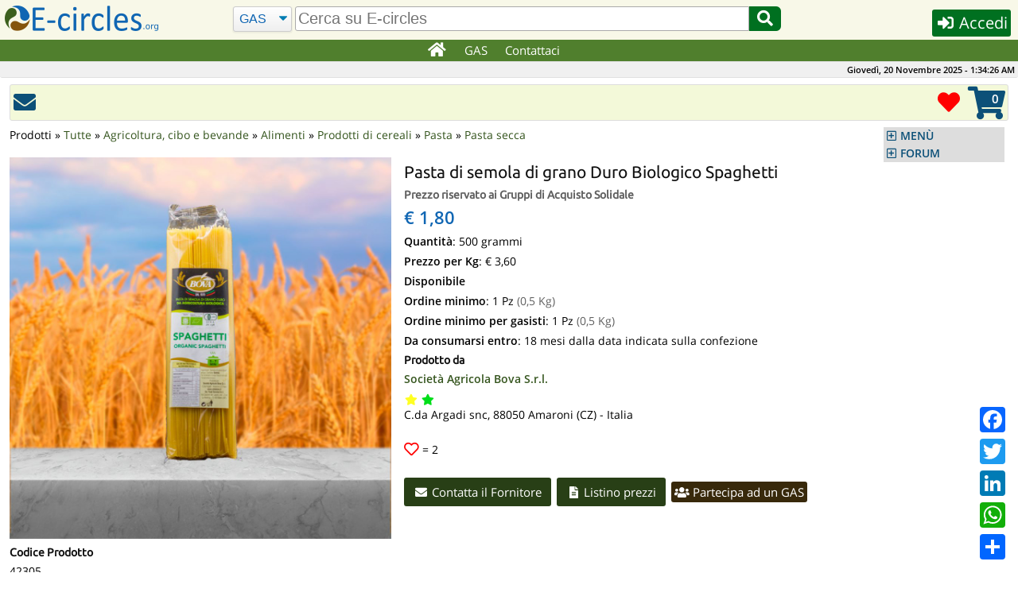

--- FILE ---
content_type: text/html; charset=UTF-8
request_url: https://e-circles.org/prodotti/pasta-di-semola-di-grano-duro-biologico-spaghetti
body_size: 65083
content:
<!DOCTYPE html>
<html lang="it">
<head>
	<meta name="description" content="La pasta è prodotta solo con grani migliori, derivati esclusivamente da colture biologiche per portare sulle tavole un prodotto superiore dedicato a colore i quali scelgono una migliore qualità della vita."/>
	<meta charset="UTF-8">
	<meta name="keywords" content="Piccola distribuzione organizzata, GAS, Gruppi di acquisto, Economia Circolare, Bio, Produttori Biologici"/>
	<meta name="robots" content="index,follow"/>
	<meta name="viewport" content="width=device-width, initial-scale=1.0"/>
	<meta http-equiv="X-UA-Compatible" content="IE=edge"/>
	<link rel="shortcut icon" href="/images/favicon.png"/>
	<link rel="stylesheet" href="/js/jquery-ui-1.12.1/jquery-ui.min.css" async="true"/>
	<link rel="stylesheet" href="/css/main.min.css?6"/>
	<link rel="stylesheet" href="/class/fontawesome-5.12.0/css/all.min.css"/>
	<script src="/js/cache-1.0.2.min.js"></script>
	<script src="/js/it-1.0.6.min.js"></script>
	<script src="/js/eventhia-2.0.33.min.js" async="true"></script>
	<meta name="theme-color" content="#507F2D"/>
	<link rel="apple-touch-icon" href="/images/apple/touch-icon-iphone.png"/>
	<link rel="apple-touch-icon" sizes="152x152" href="/images/apple/touch-icon-ipad.png"/>
	<link rel="apple-touch-icon" sizes="180x180" href="/images/apple/touch-icon-iphone-retina.png"/>
	<link rel="apple-touch-icon" sizes="167x167" href="/images/apple/touch-icon-ipad-retina.png"/>
	<link rel="apple-touch-startup-image" media="(device-width:375px) and (device-height:667px) and (-webkit-device-pixel-ratio:2)" href="/images/apple/apple-launch-750x1334.png"/>
	<link rel="apple-touch-startup-image" media="(device-width:414px) and (device-height:896px) and (-webkit-device-pixel-ratio:2)" href="/images/apple/apple-launch-828x1792.png"/>
	<link rel="apple-touch-startup-image" media="(device-width:375px) and (device-height:812px) and (-webkit-device-pixel-ratio:3)" href="/images/apple/apple-launch-1125x2436.png"/>
	<link rel="apple-touch-startup-image" media="(device-width:414px) and (device-height:736px) and (-webkit-device-pixel-ratio:3)" href="/images/apple/apple-launch-1242x2208.png"/>
	<link rel="apple-touch-startup-image" media="(device-width:414px) and (device-height:896px) and (-webkit-device-pixel-ratio:3)" href="/images/apple/apple-launch-1242x2688.png"/>
	<link rel="apple-touch-startup-image" media="(device-width:768px) and (device-height:1024px) and (-webkit-device-pixel-ratio:2)" href="/images/apple/apple-launch-1536x2048.png"/>
	<link rel="apple-touch-startup-image" media="(device-width:834px) and (device-height:1112px) and (-webkit-device-pixel-ratio:2)" href="/images/apple/apple-launch-1668x2224.png"/>
	<link rel="apple-touch-startup-image" media="(device-width:834px) and (device-height:1194px) and (-webkit-device-pixel-ratio:2)" href="/images/apple/apple-launch-1668x2388.png"/>
	<link rel="apple-touch-startup-image" media="(device-width:1024px) and (device-height:1366px) and (-webkit-device-pixel-ratio:2)" href="/images/apple/apple-launch-2048x2732.png"/>
	<meta name="apple-mobile-web-app-capable" content="yes"/>
	<meta name="apple-mobile-web-app-title" content="E-circles"/>
	<meta name="apple-mobile-web-app-status-bar-style" content="default"/>
	<script>var decimal_separator="."</script>
	<meta property="og:locale" content="it_IT"/>
	<meta property="og:type" content="article"/>
	<meta property="og:title" content="Pasta di semola di grano Duro Biologico Spaghetti - Societ&agrave; Agricola Bova S.r.l."/>
	<meta property="og:description" content="La pasta &egrave; prodotta solo con grani migliori, derivati esclusivamente da colture biologiche per portare sulle tavole un prodotto superiore dedicato a colore i quali scelgono una migliore qualit&agrave; della vita."/>
	<meta property="og:url" content="https://e-circles.org/prodotti/pasta-di-semola-di-grano-duro-biologico-spaghetti"/>
	<meta property="og:site_name" content="E-circles"/>
	<meta property="og:image" content="https://e-circles.org/public/factories/2950/products/42305/pasta-di-semola-di-grano-duro-biologico-spaghetti.jpg"/>
	<meta property="og:image:width" content="1024"/>
	<meta property="og:image:height" content="1024"/>
	<meta property="og:image:type" content="image/jpeg"/>
	<meta property="product:price:amount" content="1.80"/>
	<meta property="product:price:currency" content="EUR"/>
	<meta property="fb:app_id" content="496724740525464"/>
	<title>Pasta di semola di grano Duro Biologico Spaghetti - Società Agricola Bova S.r.l. | E-circles</title>
	<link rel="manifest" href="/manifest.json">
<script>var a2a_config=a2a_config||{};a2a_config.callbacks=a2a_config.callbacks||[]</script>
</head>
<body>
	<div id="overlay"></div>
	<img id="ajax-busy" src="/images/ajax-busy.gif" width="64" height="64"/>
<script>
if ("serviceWorker" in navigator && !navigator.serviceWorker.controller){
	navigator.serviceWorker.register("sw.js",{scope:""})
}
</script>
		<header id="site-header">
			<div id="header-row">
				<noscript>E-circles.org funziona correttamente solamente con JavaScript abilitato!</noscript>
				<div id="header-first">
					<a id="logo" href="/"></a>
					<span><i id="jump-menu-btn" class="fa fa-bars fa-2x blue pointer"></i>&nbsp;</span>
				</div>
				<div id="header-search-bar">
					<form name="search" id="header-search-form" action="/cerca" method="GET">
						<select name="type" class="select-css" id="header-search-type" aria-label="Cerca">
                            <option value="GAS">GAS</option>
							<option value="Reti">Reti</option>
							<option value="Forum">Forum</option>
						</select>
						<input type="text" class="autocomp input-search" id="header-what" name="what" aria-label="search" value="" placeholder="Cerca su E-circles"/>
						<button id="header-search-btn" type="submit" aria-label="Cerca"><i class="fa fa-fw fa-search pointer"></i></button>
					</form>
				</div>
				<div id="header-last">
					<button id="header-button" class="dialog-button small-btn login-button" data-width="330" data-height="340" data-class="login-dialog"><i class="fa fa-sign-in-alt fa-fw"></i> Accedi</button>
				</div>
			</div>
		</header>
		<nav id="top-menu" class="unselectable">
			<div id="top-menu-div">
				<ul id="topnav" class="c-list-none c-left">
					<li><a href="/" aria-label="Home"><i class="fa fa-lg fa-home fa-fw"></i></a></li>
										<li><a href="javascript:void(0)">GAS</a>
						<div class="subs">
							<div>
								<ul>
									<li><h3>Partecipa</h3>
										<ul>
											<li><a href="/partecipa-gas">Partecipa ad un GAS</a></li>
											<li><a href="/nuovo-gruppo-acquisto">Avvia un nuovo GAS</a></li>
											<li><a href="/mappa-gruppi-di-acquisto">Trova un GAS sulla Mappa</a></li>
											<li><a href="/mappa-reti-distretti-economia-solidale">Cartina Reti/Distretti</a></li>
											<li><a href="/reti-distretti-economia-solidale">Elenco Reti/Distretti</a></li>
										</ul>
									</li>
									<li><h3>Info</h3>
										<ul>
											<li><a href="/economia-solidale">Cos'è l'Economia Solidale</a></li>
											<li><a href="/gruppi-di-acquisto-solidale">Cos'è un GAS</a></li>
											<li><a href="/distretti-di-economia-solidale">Cos'è un DES</a></li>
											<li><a href="/reti-di-economia-solidale">Cos'è una RES</a></li>
										</ul>
									</li>
								</ul>
							</div>
						</div>
					</li>
                    					<li><a href="/contatti">Contattaci</a></li>
				</ul>
			</div>
		</nav>
		<div id="topbar">
			<span id="clock" class="unselectable">Giovedì, 20 Novembre 2025 - 02:35:45</span>
		</div>
		<nav id="jump-menu" class="unselectable">
			<ul class="accordion menu">
		<li><a class="nav-hdr" href="#">MENÙ</a>
			<ul>
				<li><a href="/index.php?do=help&amp;page=register"><i class="fa fa-question-circle fa-fw"></i> Istruzioni</a></li>
				<li><a href="/gruppi-di-acquisto-solidale"><i class="fa fa-users fa-fw"></i> GAS</a></li>
				<li><a href="/bancarelle"><i class="fa fa-store fa-fw"></i> Bancarelle</a></li>
				<li><a href="/botteghe"><i class="fa fa-store-alt fa-fw"></i> Botteghe</a></li>
				<li><a href="/eventi"><i class="fa fa-calendar fa-fw"></i> Eventi</a></li>
				<li><a href="/articoli"><i class="fa fa-newspaper fa-fw"></i> Articoli</a></li>
				<li><a href="/documenti-economia-solidale"><i class="fa fa-file-pdf fa-fw"></i> Economia Circolare</a></li>
				<li><a href="/prodotti-bio"><i class="fa fa-file-pdf fa-fw"></i> Prodotti Bio-Etici</a></li>
				<li><a href="/faq"><i class="fa fa-question-circle fa-fw"></i> F.A.Q.</a></li>
				<li><a href="/mercatino"><i class="fa fa-shopping-basket fa-fw"></i> Mercatino</a></li>
				<li><a href="/banca-del-tempo"><i class="fa fa-clock fa-fw"></i> Banca del Tempo</a></li>
			</ul>
		</li>
	<li><a class="nav-hdr" href="#">FORUM</a>
		<ul>
			<li><a href="/forum-posts?topic_id=1391#last-post">Fornitori BIO per GAS con oltre 600 articoli...</a></li>
			<li><a href="/forum-posts?topic_id=1390#last-post">Arance Di Ribera</a></li>
			<li><a href="/forum-posts?topic_id=1389#last-post">Arance di Ribera</a></li>
			<li><a href="/forum-posts?topic_id=1388#last-post">Arance di Ribera</a></li>
			<li><a href="/forum-posts?topic_id=1387#last-post">OLIO EVO SICILIANO 2025</a></li>
			<li><a href="/forum-posts?topic_id=1386#last-post">Fichi secchi al naturale</a></li>
			<li><a href="/forum-posts?topic_id=1383#last-post">Arance di Ribera</a></li>
			<li><a href="/forum-posts?topic_id=1384#last-post">Clementine in sconto</a></li>
			<li><a href="/forum-posts?topic_id=1382#last-post">Nuovo listino Naturadeabio</a></li>
			<li><a href="/forum-posts?topic_id=1381#last-post" class="last">Arance di Ribera</a></li>
		</ul>
	</li>

			</ul>
		</nav>
	<div class="container opaque corner-all">
		<div id="toolbar" class="fix-top unselectable">
<div class='tool-button'><a href='/iscriviti?factoryid=2950&amp;red=contatta-azienda?factoryid=2950' class='tooltip '><span class='tt-text tt-right'>Contatta Societ&agrave; Agricola Bova S.r.l.</span><i class='fa fa-envelope fa-fw fa-2x'></i></a></div>			<div class="tool-button fright dropdown-menu dropdown-menu-up-right tooltip" data-jump="/carrello">
				<span class="tt-text tt-left">Carrello</span>
				<ul class="no-js">
					<li>
						<span id="cart-num-items">0</span>
						<i id="shopping-cart" class="fa fa-shopping-cart fa-3x"></i>
						<ul style="right:0px">
							<li><a href="/carrello">Mostra il Carrello</a></li>
							<li><a href="/ordini">I miei ordini</a></li>
							<hr>
							<li><a href="/ecommerce-acquista-categoria">E-Commerce</a></li>
							<li><a href="/offerte">Offerte</a></li>
							<li><a href="/bancarelle">Bancarelle</a></li>
							<li><a href="/botteghe">Botteghe</a></li>
						</ul>
					</li>
				</ul>
			</div>
			<div class="tool-button fright tooltip">
				<span class="tt-text tt-left" style="margin-right:8px">Prodotti preferiti</span>
				<a href="/preferiti">
					<i class="fas fa-heart fa-2x red"></i>
				</a>
			</div>
		</div>
		<div class="clear"></div>

	</div>
	<div class="container hide-over-y">
		<div id="dialogWin"></div>
		<section id="content">
		<div id="chat-dialog"></div>
<script src="/js/jquery.ez-plus.min.js"></script>
<script type="application/ld+json">
{
	"@context":"https://schema.org/",
	"@type":"Product",
	"name":"Pasta di semola di grano Duro Biologico Spaghetti",
	"image":"https://e-circles.org/public/factories/2950/products/42305/pasta-di-semola-di-grano-duro-biologico-spaghetti.jpg",
	"description":"La pasta &egrave; prodotta solo con grani migliori, derivati esclusivamente da colture&lt;br/&gt;biologiche per portare sulle tavole un prodotto superiore dedicato a colore&lt;br/&gt;i quali scelgono una migliore qualit&agrave; della vita.",
	"sku":"42305",
	"gtin8":"no",
	"brand":{
		"@type":"Brand",
		"name":"Societ&agrave; Agricola Bova S.r.l."
	},
	"offers":{
		"@type":"Offer",
		"url":"https://e-circles.org/prodotti/pasta-di-semola-di-grano-duro-biologico-spaghetti",
		"category":"Tutte > Agricoltura, cibo e bevande > Alimenti > Prodotti di cereali > Pasta > Pasta secca",
		"priceCurrency":"EUR",
		"price":"1.80",
		"itemCondition":"https://schema.org/NewCondition",
		"availability":"https://schema.org/InStock"
	},
	"additionalProperty":{
		"@type":"PropertyValue",
		"name":"weight",
		"unitCode":"KGM",
		"value":"0.500"
	},
	"manufacturer":{
		"@type":"Organization",
		"name":"Societ&agrave; Agricola Bova S.r.l.",
		"logo":"https://e-circles.org//public/factories/2950/oliobovabrand1482x334.jpg",
		"address":{
			"@type":"PostalAddress",
			"streetAddress":"C.da Argadi, snc",
			"postalCode":"88050",
			"addressLocality":"Amaroni",
			"addressRegion":"CZ",
			"addressCountry":{
				"@type":"Country",
				"name":"Italia"
			}
		}
	}
}
</script>
		<ul class="c-list-none" style="padding-left:0" itemscope itemtype="https://schema.org/BreadcrumbList">
			<li style="display:inline">Prodotti</li>
			 » <li style="display:inline" itemprop="itemListElement" itemscope itemtype="https://schema.org/ListItem"><a itemprop="item" href="/categorie-prodotti/tutte"><span itemprop="name">Tutte</span></a><meta itemprop="position" content="1"/></li>
			 » <li style="display:inline" itemprop="itemListElement" itemscope itemtype="https://schema.org/ListItem"><a itemprop="item" href="/categorie-prodotti/agricoltura-cibo-e-bevande"><span itemprop="name">Agricoltura, cibo e bevande</span></a><meta itemprop="position" content="2"/></li>
			 » <li style="display:inline" itemprop="itemListElement" itemscope itemtype="https://schema.org/ListItem"><a itemprop="item" href="/categorie-prodotti/alimenti"><span itemprop="name">Alimenti</span></a><meta itemprop="position" content="3"/></li>
			 » <li style="display:inline" itemprop="itemListElement" itemscope itemtype="https://schema.org/ListItem"><a itemprop="item" href="/categorie-prodotti/prodotti-di-cereali"><span itemprop="name">Prodotti di cereali</span></a><meta itemprop="position" content="4"/></li>
			 » <li style="display:inline" itemprop="itemListElement" itemscope itemtype="https://schema.org/ListItem"><a itemprop="item" href="/categorie-prodotti/pasta"><span itemprop="name">Pasta</span></a><meta itemprop="position" content="5"/></li>
			 » <li style="display:inline" itemprop="itemListElement" itemscope itemtype="https://schema.org/ListItem"><a itemprop="item" href="/categorie-prodotti/pasta-secca"><span itemprop="name">Pasta secca</span></a><meta itemprop="position" content="6"/></li>
		</ul>
<br/>
	<div class="ecomdata" data-productid="97566">
		<div class="product-image-container">
			<img id="main-image" class="gallery pointer" href="/public/factories/2950/products/42305/pasta-di-semola-di-grano-duro-biologico-spaghetti.jpg" src="/public/factories/2950/products/42305/pasta-di-semola-di-grano-duro-biologico-spaghetti.jpg?1084994719" data-zoom-image="/public/factories/2950/products/42305/pasta-di-semola-di-grano-duro-biologico-spaghetti.jpg?1491705767" alt="Pasta di semola di grano Duro Biologico Spaghetti" width="480" height="480"/>
			
				<h3 class="c-left">Codice Prodotto</h3>
				<p class="c-left">42305</p>
		</div>
		<div class="product-desc-container">
			<h2 class="c-left">Pasta di semola di grano Duro Biologico Spaghetti</h2>
			<h3 class="grey">Prezzo riservato ai Gruppi di Acquisto Solidale</h3>
			<span class="blue bold" style="font-size:22px">€&nbsp;1,80</span>			<p><b>Quantità</b>: 500 grammi</p>
			<p><b>Prezzo per Kg</b>: € 3,60</p>
			<p><b>Disponibile</b></p>
			<p><b>Ordine minimo</b>: 1 Pz <span class="grey">(0,5 Kg)</span></p>
			<p><b>Ordine minimo per gasisti</b>: 1 Pz <span class="grey">(0,5 Kg)</span></p>
			<p><b>Da consumarsi entro</b>: 18 mesi dalla data indicata sulla confezione</p>
			<h3>Prodotto da</h3>
			<div>
				<p><a href="/aziende/societa-agricola-bova-srl"><b>Societ&agrave; Agricola Bova S.r.l.</b></a></p>
				<span class="tooltip"><span class="tt-text tt-right">Fornitore di GAS iscritti a E-circles.org</span><i class="fa fa-star fa-fw" style="color:#FF2"></i></span>
				<span class="tooltip"><span class="tt-text tt-right">Certificazione Biologica, Ambientale, di Origine, etc.</span><i class="fa fa-star fa-fw" style="color:#00DE1A"></i></span>
				<br/>
C.da Argadi snc, 88050 Amaroni (CZ) - Italia			</div><br/>
			<p><span><i class="p-like fa-lg far fa-heart"></i></span> = <span class="p-num-likes">2</span></p>
			<br/>
			<a class="btn" href="/contatta-azienda?factoryid=2950&amp;subject=Pasta%20di%20semola%20di%20grano%20Duro%20Biologico%20Spaghetti"><i class="fa fa-envelope fa-fw"></i> Contatta il Fornitore</a>
			<a class="btn" href="/listini/societa-agricola-bova-srl"><i class="fa fa-file-alt fa-fw"></i> Listino prezzi</a>
			<a class="b-small-btn" href="/partecipa-gas"><i class="fa fa-users fa-fw"></i> Partecipa ad un GAS</a>
		</div>
		<div class="clear"></div>
			<h3>Descrizione del prodotto</h3>
			<div class="blue-frame font16">
				<p><b>Prodotto 100% in Italia</b></p>
La pasta è prodotta solo con grani migliori, derivati esclusivamente da colture<br/>biologiche per portare sulle tavole un prodotto superiore dedicato a colore<br/>i quali scelgono una migliore qualità della vita.			</div><br/>
			<h3>Ingredienti</h3>
Grano Duro<br/><br/>
			<h3>Certificazioni dell'azienda</h3>
			<a href="https://www.suoloesalute.it" target="_blank" class="tooltip"><span class="tt-text tt-right">Associazione Suolo & Salute</span><img src="/images/bio/suolo&salute.png"/></a>&nbsp;
			<br/><br/>
			<h3>Allergeni</h3>
			<div class="allergen-div corner-all">
				<span class="tooltip"><span class="tt-text tt-right">Cereali, contiene glutine</span><img class="c-center" src="/images/allergens/gluten.png" width="48" height="48"/></span>
				<span class="c-center grey font11">Cereali</span>
			</div>
			<br/><br/>
			<h3>Scelto da 1 Gruppi di Acquisto</h3>
			<p><a href='/gruppi-di-acquisto/massa-carrara' target='_blank'><b>GAS Carrara Massa e Montignoso</b></a> - Carrara (MS)</p><br/>
<script src="/js/starrr-1.0.0.min.js"></script>
	<p><button class="dialog-button small-btn login-button" data-width="330" data-height="340" data-class="login-dialog" data-title="Accedi o Iscriviti"><i class="fa fa-sign-in-alt fa-fw"></i> Accedi o Iscriviti</button> <b>per scrivere una recensione</b></p><br/>
<script>
$('#star97566').starrr({
	change:function(e,value){
		$('#star_input97566').val(value).trigger('input');
	}
});
</script>
<div class="clear"></div>
		</div>
<hr/><br/>
		<h3>Ti potrebbero interessare anche</h3>
		<div id="home-display-carousel" class="owl-carousel">
			<div class="e-commerce ecomdata" data-productid="103940">
				<div class="ec-info ec-desc">
					<h3>Descrizione</h3>
					<p>Pasta secca, trafilata al bronzo, essiccata lentamente a bassa temperatura, prodotta con semola di grano antico senatore cappelli coltivato a San Marino con metodo biologico, e macinato a pietra nel mulino LAB 301.</p>
				</div>
				<div class="ec-info ec-ingr">
					<h3>Ingredienti</h3>
					<p>Semola di grano duro biologico, acqua</p>
					<h3>Certificazioni</h3>
					<p><b>QC</b> - QCertificazioni- Certificazione della Qualità<br/></p>
				</div>
					<div class="img-zoom-wrapper"><a href="/prodotti/spaghetti-di-semola-di-grano-duro-biologico-senatore-cappelli-500g" target="_blank"><img loading="lazy" class="img-zoom" itemprop="image" src="/public/factories/2579/products/ps_spa/standards/spaghetti-di-semola-di-grano-duro-biologico-senatore-cappelli-500g.jpg?1221830787" width="256" height="256"/></a></div>
				<div class="ec-title ec-t3">
					<a href="/prodotti/spaghetti-di-semola-di-grano-duro-biologico-senatore-cappelli-500g" target="_blank"><b>SPAGHETTI, di semola di grano duro biologico senatore cappelli 500g.</b></a>
				</div>
				<div class="ec-body">
					<a href='/listini/lab301-mulino-a-pietra-repubblica-di-san-marino' target='_blank'><b>Lab.301 s.r.l.</b></a>					<div class="price-block">
						<p class="dark-grey">500 grammi</p>
						<div itemprop="offers" itemscope itemtype="https://schema.org/Offer">
							<span class="font16 dark-blue bold" itemprop="priceCurrency" content="EUR">€</span> <span class="font16 dark-blue bold">2,99</span>
							<span class="font13 grey">€ 5,98/Kg</span>
							&nbsp;&nbsp;&nbsp;&nbsp;
							<span><i class="ep-like fa-lg far fa-heart"></i></span> = <span class="ep-num-likes">0</span>
							<meta itemprop="price" content="2.99"/>
							<link itemprop="availability" href="https://schema.org/InStock"/>
						</div>
						<p style="margin-top:19px"><a class="small-btn" href="/contatta-azienda?factoryid=2579&amp;subject=SPAGHETTI%2C%20di%20semola%20di%20grano%20duro%20biologico%20senatore%20cappelli%20500g."><i class="fa fa-envelope fa-fw"></i> Contatta il Fornitore</a></p>
					</div>
				</div>
					<span class="ec-btn ec-desc-btn tooltip"><span class="tt-text tt-right">Descrizione</span><i class="fa fa-file-alt fa-fw blue"></i></span>
				<span class="ec-btn ec-ingr-btn tooltip"><span class="tt-text tt-right">Ingredienti e Certificazioni</span><i class="fab fa-apple fa-fw blue"></i></span>
			</div>
			<div class="e-commerce ecomdata" data-productid="97597">
				<div class="ec-info ec-desc">
					<h3>Descrizione</h3>
					<p>La pasta è prodotta solo con grani migliori, derivati esclusivamente da colture biologiche per portare sulle tavole un prodotto superiore dedicato a colore i quali scelgono una migliore qualità della vita.</p>
				</div>
				<div class="ec-info ec-ingr">
					<h3>Ingredienti</h3>
					<p>Grano Duro</p>
				</div>
					<div class="img-zoom-wrapper"><a href="/prodotti/pasta-di-semola-di-grano-duro-biologico-tortiglioni" target="_blank"><img loading="lazy" class="img-zoom" itemprop="image" src="/public/factories/2950/products/42302/standards/pasta-di-semola-di-grano-duro-biologico-tortiglioni.jpg?1628315394" width="256" height="256"/></a></div>
				<div class="ec-title ec-t2">
					<a href="/prodotti/pasta-di-semola-di-grano-duro-biologico-tortiglioni" target="_blank"><b>Pasta di semola di grano Duro Biologico Tortiglioni</b></a>
				</div>
				<div class="ec-body">
					<a href='/listini/societa-agricola-bova-srl' target='_blank'><b>Società Agricola Bova S.r.l.</b></a>					<div class="price-block">
						<p class="dark-grey">500 grammi</p>
						<div itemprop="offers" itemscope itemtype="https://schema.org/Offer">
							<span class="font16 dark-blue bold" itemprop="priceCurrency" content="EUR">€</span> <span class="font16 dark-blue bold">1,80</span>
							<span class="font13 grey">€ 3,60/Kg</span>
							&nbsp;&nbsp;&nbsp;&nbsp;
							<span><i class="ep-like fa-lg far fa-heart"></i></span> = <span class="ep-num-likes">1</span>
							<meta itemprop="price" content="1.80"/>
							<link itemprop="availability" href="https://schema.org/InStock"/>
						</div>
						<p style="margin-top:19px"><a class="small-btn" href="/contatta-azienda?factoryid=2950&amp;subject=Pasta%20di%20semola%20di%20grano%20Duro%20Biologico%20Tortiglioni"><i class="fa fa-envelope fa-fw"></i> Contatta il Fornitore</a></p>
					</div>
				</div>
					<span class="ec-btn ec-desc-btn tooltip"><span class="tt-text tt-right">Descrizione</span><i class="fa fa-file-alt fa-fw blue"></i></span>
				<span class="ec-btn ec-ingr-btn tooltip"><span class="tt-text tt-right">Ingredienti e Certificazioni</span><i class="fab fa-apple fa-fw blue"></i></span>
			</div>
			<div class="e-commerce ecomdata" data-productid="97595">
				<div class="ec-info ec-desc">
					<h3>Descrizione</h3>
					<p>La pasta è prodotta solo con grani migliori, derivati esclusivamente da colture<br/>biologiche per portare sulle tavole un prodotto superiore dedicato a colore<br/>i quali scelgono una migliore qualità della vita.</p>
				</div>
				<div class="ec-info ec-ingr">
					<h3>Ingredienti</h3>
					<p>Grano Duro</p>
				</div>
					<div class="img-zoom-wrapper"><a href="/prodotti/pasta-di-semola-di-grano-duro-biologico-fusilli" target="_blank"><img loading="lazy" class="img-zoom" itemprop="image" src="/public/factories/2950/products/42306/standards/pasta-di-semola-di-grano-duro-biologico-fusilli.jpg?44526727" width="256" height="256"/></a></div>
				<div class="ec-title ec-t2">
					<a href="/prodotti/pasta-di-semola-di-grano-duro-biologico-fusilli" target="_blank"><b>Pasta di semola di grano Duro Biologico Fusilli</b></a>
				</div>
				<div class="ec-body">
					<a href='/listini/societa-agricola-bova-srl' target='_blank'><b>Società Agricola Bova S.r.l.</b></a>					<div class="price-block">
						<p class="dark-grey">500 grammi</p>
						<div itemprop="offers" itemscope itemtype="https://schema.org/Offer">
							<span class="font16 dark-blue bold" itemprop="priceCurrency" content="EUR">€</span> <span class="font16 dark-blue bold">1,80</span>
							<span class="font13 grey">€ 3,60/Kg</span>
							&nbsp;&nbsp;&nbsp;&nbsp;
							<span><i class="ep-like fa-lg far fa-heart"></i></span> = <span class="ep-num-likes">1</span>
							<meta itemprop="price" content="1.80"/>
							<link itemprop="availability" href="https://schema.org/InStock"/>
						</div>
						<p style="margin-top:19px"><a class="small-btn" href="/contatta-azienda?factoryid=2950&amp;subject=Pasta%20di%20semola%20di%20grano%20Duro%20Biologico%20Fusilli"><i class="fa fa-envelope fa-fw"></i> Contatta il Fornitore</a></p>
					</div>
				</div>
					<span class="ec-btn ec-desc-btn tooltip"><span class="tt-text tt-right">Descrizione</span><i class="fa fa-file-alt fa-fw blue"></i></span>
				<span class="ec-btn ec-ingr-btn tooltip"><span class="tt-text tt-right">Ingredienti e Certificazioni</span><i class="fab fa-apple fa-fw blue"></i></span>
			</div>
			<div class="e-commerce ecomdata" data-productid="28593">
				<div class="ec-info ec-desc">
					<h3>Descrizione</h3>
					<p>È ottenuta esclusivamente con grani duri coltivati in Italia, dai nostri soci o da aziende a noi convenzionate. L’essiccazione avviene a basse temperature ed in tempi molto lunghi (circa 12 ore per la pasta lunga e circa 8 ore per la pasta corta) al fine di mantenere nella pasta tutti i principi nutritivi ed organolettici presenti nel grano</p>
				</div>
					<div class="img-zoom-wrapper"><a href="/prodotti/spaghetti-semola-di-grano-duro-5-kg" target="_blank"><img loading="lazy" class="img-zoom" itemprop="image" src="/public/factories/1126/products/0001mp/standards/spaghetti-semola-di-grano-duro-5-kg.jpg?1877473671" width="256" height="256"/></a></div>
				<div class="ec-title ec-t2">
					<a href="/prodotti/spaghetti-semola-di-grano-duro-5-kg" target="_blank"><b>Spaghetti Semola di Grano Duro 5 Kg</b></a>
				</div>
				<div class="ec-body">
					<a href='/listini/gino-girolomoni-cooperativa-agricola' target='_blank'><b>Girolomoni</b></a>					<div class="price-block">
						<p class="dark-grey">5 Kilogrammi</p>
						<p class="dark-blue">Prezzo visibile solo agli utenti</p>
						<p style="margin-top:19px"><a class="small-btn" href="/contatta-azienda?factoryid=1126&amp;subject=Spaghetti%20Semola%20di%20Grano%20Duro%205%20Kg"><i class="fa fa-envelope fa-fw"></i> Contatta il Fornitore</a></p>
					</div>
				</div>
					<span class="ec-btn ec-desc-btn tooltip"><span class="tt-text tt-right">Descrizione</span><i class="fa fa-file-alt fa-fw blue"></i></span>
			</div>
			<div class="e-commerce ecomdata" data-productid="99636">
				<div class="ec-info ec-desc">
					<h3>Descrizione</h3>
					<p>La pasta è prodotta solo con grani migliori, derivati esclusivamente da colture biologiche per portare sulle tavole un prodotto superiore dedicato a colore i quali scelgono una migliore qualità della vita</p>
				</div>
				<div class="ec-info ec-ingr">
					<h3>Ingredienti</h3>
					<p>Farina di semola di grano duro, acqua</p>
				</div>
					<div class="img-zoom-wrapper"><a href="/prodotti/pasta-di-semola-di-grano-duro-biologico-lumachine" target="_blank"><img loading="lazy" class="img-zoom" itemprop="image" src="/public/factories/2950/products/pasta15/standards/pasta-di-semola-di-grano-duro-biologico-lumachine.jpg?187486016" width="256" height="256"/></a></div>
				<div class="ec-title ec-t2">
					<a href="/prodotti/pasta-di-semola-di-grano-duro-biologico-lumachine" target="_blank"><b>Pasta di semola di grano duro biologico Lumachine</b></a>
				</div>
				<div class="ec-body">
					<a href='/listini/societa-agricola-bova-srl' target='_blank'><b>Società Agricola Bova S.r.l.</b></a>					<div class="price-block">
						<p class="dark-grey">1 Confezione</p>
						<div itemprop="offers" itemscope itemtype="https://schema.org/Offer">
							<span class="font16 dark-blue bold" itemprop="priceCurrency" content="EUR">€</span> <span class="font16 dark-blue bold">1,80</span>
							&nbsp;&nbsp;&nbsp;&nbsp;
							<span><i class="ep-like fa-lg far fa-heart"></i></span> = <span class="ep-num-likes">1</span>
							<meta itemprop="price" content="1.80"/>
							<link itemprop="availability" href="https://schema.org/InStock"/>
						</div>
						<p style="margin-top:19px"><a class="small-btn" href="/contatta-azienda?factoryid=2950&amp;subject=Pasta%20di%20semola%20di%20grano%20duro%20biologico%20Lumachine"><i class="fa fa-envelope fa-fw"></i> Contatta il Fornitore</a></p>
					</div>
				</div>
					<span class="ec-btn ec-desc-btn tooltip"><span class="tt-text tt-right">Descrizione</span><i class="fa fa-file-alt fa-fw blue"></i></span>
				<span class="ec-btn ec-ingr-btn tooltip"><span class="tt-text tt-right">Ingredienti e Certificazioni</span><i class="fab fa-apple fa-fw blue"></i></span>
			</div>
			<div class="e-commerce ecomdata" data-productid="98873">
				<div class="ec-info ec-desc">
					<h3>Descrizione</h3>
					<p>La pasta è prodotta solo con grani migliori, derivati esclusivamente da colture biologiche per portare sulle tavole un prodotto superiore dedicato a colore i quali scelgono una migliore qualità della vita.</p>
				</div>
				<div class="ec-info ec-ingr">
					<h3>Ingredienti</h3>
					<p>Grano Duro</p>
				</div>
					<div class="img-zoom-wrapper"><a href="/prodotti/pasta-di-semola-di-grano-duro-biologico-mezze-penne" target="_blank"><img loading="lazy" class="img-zoom" itemprop="image" src="/public/factories/2950/products/42301/standards/pasta-di-semola-di-grano-duro-biologico-mezze-penne.jpg?799726386" width="256" height="256"/></a></div>
				<div class="ec-title ec-t2">
					<a href="/prodotti/pasta-di-semola-di-grano-duro-biologico-mezze-penne" target="_blank"><b>Pasta di semola di grano Duro Biologico Mezze Penne</b></a>
				</div>
				<div class="ec-body">
					<a href='/listini/societa-agricola-bova-srl' target='_blank'><b>Società Agricola Bova S.r.l.</b></a>					<div class="price-block">
						<p class="dark-grey">500 grammi</p>
						<div itemprop="offers" itemscope itemtype="https://schema.org/Offer">
							<span class="font16 dark-blue bold" itemprop="priceCurrency" content="EUR">€</span> <span class="font16 dark-blue bold">1,80</span>
							<span class="font13 grey">€ 3,60/Kg</span>
							&nbsp;&nbsp;&nbsp;&nbsp;
							<span><i class="ep-like fa-lg far fa-heart"></i></span> = <span class="ep-num-likes">1</span>
							<meta itemprop="price" content="1.80"/>
							<link itemprop="availability" href="https://schema.org/InStock"/>
						</div>
						<p style="margin-top:19px"><a class="small-btn" href="/contatta-azienda?factoryid=2950&amp;subject=Pasta%20di%20semola%20di%20grano%20Duro%20Biologico%20Mezze%20Penne"><i class="fa fa-envelope fa-fw"></i> Contatta il Fornitore</a></p>
					</div>
				</div>
					<span class="ec-btn ec-desc-btn tooltip"><span class="tt-text tt-right">Descrizione</span><i class="fa fa-file-alt fa-fw blue"></i></span>
				<span class="ec-btn ec-ingr-btn tooltip"><span class="tt-text tt-right">Ingredienti e Certificazioni</span><i class="fab fa-apple fa-fw blue"></i></span>
			</div>
			<div class="e-commerce ecomdata" data-productid="97178">
				<div class="ec-info ec-desc">
					<h3>Descrizione</h3>
					<p>La Cuor di Pasta 100% di grano duro è prodotta soltanto con il grano coltivato da Terre Alte Picene con la tecnica dell’Agricoltura Simbiotica ecosostenibile.<br/>Il processo di molitura, eseguito secondo i dettami dell’antica tradizione italiana, mantiene inalterate tutte le proprietà nutritive del grano.<br/>Dal sapore intenso e velatamente dolce, ha una consistenza ruvida ed un’eccellente tenuta di cottura.<br/>Ideale per un’alimentazione sana ed ottima per la ristorazione e l’alta cucina.<br/>Cos’è l’Agricoltura Simbiotica?<br/>Un nuovo processo di coltivazione in cui il terreno agricolo viene trattato con prodotti del tutto naturali, quali funghi simbionti, batteri e lieviti.<br/>Questi microrganismi sviluppano con le radici del grano uno scambio simbiotico, tale per cui la pianta gode di una maggiore disponibilità di nutrienti e microelementi, il tutto in assenza di trattamenti chimici e con impatto ambientale zero.<br/>Questa nuova tecnica di agricoltura presenta innumerevoli vantaggi per l’ambiente ma soprattutto per il benessere e la corretta alimentazione dell’uomo poiché è in grado di potenziare gli alimenti funzionali e gli aspetti nutraceutici del prodotto.<br/>Il metodo simbiotico riesce pertanto a migliorare le qualità nutrizionali del cibo prodotto contribuendo alla prevenzione del diabete, dell’obesità e delle malattie cardiovascolari.</p>
				</div>
				<div class="ec-info ec-ingr">
					<h3>Ingredienti</h3>
					<p>Semola di grano duro, acqua.</p>
					<h3>Certificazioni</h3>
					<p><b>CAMPAGNA AMICA</b> - Fondazione Campagna Amica<br/></p>
				</div>
					<div class="img-zoom-wrapper"><a href="/prodotti/pasta-di-grano-duro-spaghetti" target="_blank"><img loading="lazy" class="img-zoom" itemprop="image" src="/public/factories/3146/products/pgd002/standards/pasta-di-grano-duro-spaghetti.jpg?697033137" width="256" height="256"/></a></div>
				<div class="ec-title ec-t2">
					<a href="/prodotti/pasta-di-grano-duro-spaghetti" target="_blank"><b>Pasta di Grano Duro - Spaghetti</b></a>
				</div>
				<div class="ec-body">
					<a href='/listini/terre-alte-picene' target='_blank'><b>Terre Alte Picene</b></a>					<div class="price-block">
						<p class="dark-grey">500 grammi</p>
						<div itemprop="offers" itemscope itemtype="https://schema.org/Offer">
							<span class="font16 dark-blue bold" itemprop="priceCurrency" content="EUR">€</span> <span class="font16 dark-blue bold">3,20</span>
							<span class="font13 grey">€ 6,40/Kg</span>
							&nbsp;&nbsp;&nbsp;&nbsp;
							<span><i class="ep-like fa-lg far fa-heart"></i></span> = <span class="ep-num-likes">0</span>
							<meta itemprop="price" content="3.20"/>
							<link itemprop="availability" href="https://schema.org/InStock"/>
						</div>
						<p style="margin-top:19px"><a class="small-btn" href="/contatta-azienda?factoryid=3146&amp;subject=Pasta%20di%20Grano%20Duro%20-%20Spaghetti"><i class="fa fa-envelope fa-fw"></i> Contatta il Fornitore</a></p>
					</div>
				</div>
					<span class="ec-btn ec-desc-btn tooltip"><span class="tt-text tt-right">Descrizione</span><i class="fa fa-file-alt fa-fw blue"></i></span>
				<span class="ec-btn ec-ingr-btn tooltip"><span class="tt-text tt-right">Ingredienti e Certificazioni</span><i class="fab fa-apple fa-fw blue"></i></span>
			</div>
			<div class="e-commerce ecomdata" data-productid="97598">
				<div class="ec-info ec-desc">
					<h3>Descrizione</h3>
					<p>La pasta è prodotta solo con grani migliori, derivati esclusivamente da colture biologiche per portare sulle tavole un prodotto superiore dedicato a colore i quali scelgono una migliore qualità della vita.</p>
				</div>
				<div class="ec-info ec-ingr">
					<h3>Ingredienti</h3>
					<p>Grano Duro</p>
				</div>
					<div class="img-zoom-wrapper"><a href="/prodotti/pasta-di-semola-di-grano-duro-biologico-penne-rigate" target="_blank"><img loading="lazy" class="img-zoom" itemprop="image" src="/public/factories/2950/products/42303/standards/pasta-di-semola-di-grano-duro-biologico-penne-rigate.jpg?1565904455" width="256" height="256"/></a></div>
				<div class="ec-title ec-t2">
					<a href="/prodotti/pasta-di-semola-di-grano-duro-biologico-penne-rigate" target="_blank"><b>Pasta di semola di grano Duro Biologico Penne Rigate</b></a>
				</div>
				<div class="ec-body">
					<a href='/listini/societa-agricola-bova-srl' target='_blank'><b>Società Agricola Bova S.r.l.</b></a>					<div class="price-block">
						<p class="dark-grey">500 grammi</p>
						<div itemprop="offers" itemscope itemtype="https://schema.org/Offer">
							<span class="font16 dark-blue bold" itemprop="priceCurrency" content="EUR">€</span> <span class="font16 dark-blue bold">1,80</span>
							<span class="font13 grey">€ 3,60/Kg</span>
							&nbsp;&nbsp;&nbsp;&nbsp;
							<span><i class="ep-like fa-lg far fa-heart"></i></span> = <span class="ep-num-likes">0</span>
							<meta itemprop="price" content="1.80"/>
							<link itemprop="availability" href="https://schema.org/InStock"/>
						</div>
						<p style="margin-top:19px"><a class="small-btn" href="/contatta-azienda?factoryid=2950&amp;subject=Pasta%20di%20semola%20di%20grano%20Duro%20Biologico%20Penne%20Rigate"><i class="fa fa-envelope fa-fw"></i> Contatta il Fornitore</a></p>
					</div>
				</div>
					<span class="ec-btn ec-desc-btn tooltip"><span class="tt-text tt-right">Descrizione</span><i class="fa fa-file-alt fa-fw blue"></i></span>
				<span class="ec-btn ec-ingr-btn tooltip"><span class="tt-text tt-right">Ingredienti e Certificazioni</span><i class="fab fa-apple fa-fw blue"></i></span>
			</div>
			<div class="e-commerce ecomdata" data-productid="93485">
				<div class="ec-info ec-desc">
					<h3>Descrizione</h3>
					<p>Sacchetto da 1 Kg</p>
				</div>
					<div class="img-zoom-wrapper"><a href="/prodotti/semola-di-grano-duro-biologico-1-kg" target="_blank"><img loading="lazy" class="img-zoom" itemprop="image" src="/public/factories/68/products/c15tr/standards/semola-di-grano-duro-biologico-1-kg.jpg?1013213164" width="256" height="256"/></a></div>
				<div class="ec-title ec-t2">
					<a href="/prodotti/semola-di-grano-duro-biologico-1-kg" target="_blank"><b>Semola di grano duro biologico - 1 Kg</b></a>
				</div>
				<div class="ec-body">
					<a href='/listini/consorzio-le-galline-felici' target='_blank'><b>Consorzio Le Galline Felici</b></a>					<div class="price-block">
						<p class="dark-grey">1 Kilogrammo</p>
						<div itemprop="offers" itemscope itemtype="https://schema.org/Offer">
							<span class="font16 dark-blue bold" itemprop="priceCurrency" content="EUR">€</span> <span class="font16 dark-blue bold">4,91</span>
							&nbsp;&nbsp;&nbsp;&nbsp;
							<span><i class="ep-like fa-lg far fa-heart"></i></span> = <span class="ep-num-likes">0</span>
							<meta itemprop="price" content="4.91"/>
							<link itemprop="availability" href="https://schema.org/InStock"/>
						</div>
						<p style="margin-top:19px"><a class="small-btn" href="/contatta-azienda?factoryid=68&amp;subject=Semola%20di%20grano%20duro%20biologico%20-%201%20Kg"><i class="fa fa-envelope fa-fw"></i> Contatta il Fornitore</a></p>
					</div>
				</div>
					<span class="ec-btn ec-desc-btn tooltip"><span class="tt-text tt-right">Descrizione</span><i class="fa fa-file-alt fa-fw blue"></i></span>
			</div>
			<div class="e-commerce ecomdata" data-productid="103938">
				<div class="ec-info ec-desc">
					<h3>Descrizione</h3>
					<p>Pasta secca, trafilata al bronzo, essiccata lentamente a bassa temperatura, prodotta con semola di grano antico senatore cappelli coltivato a San Marino con metodo biologico, e macinato a pietra nel mulino LAB 301.</p>
				</div>
				<div class="ec-info ec-ingr">
					<h3>Ingredienti</h3>
					<p>Semola di grano duro biologico, acqua</p>
					<h3>Certificazioni</h3>
					<p><b>QC</b> - QCertificazioni- Certificazione della Qualità<br/></p>
				</div>
					<div class="img-zoom-wrapper"><a href="/prodotti/rustici-di-semola-di-grano-duro-biologico-senatore-cappelli-500g" target="_blank"><img loading="lazy" class="img-zoom" itemprop="image" src="/public/factories/2579/products/ps_rus/standards/rustici-di-semola-di-grano-duro-biologico-senatore-cappelli-500g.jpg?886574053" width="256" height="256"/></a></div>
				<div class="ec-title ec-t3">
					<a href="/prodotti/rustici-di-semola-di-grano-duro-biologico-senatore-cappelli-500g" target="_blank"><b>RUSTICI di semola di grano duro biologico senatore cappelli 500g.</b></a>
				</div>
				<div class="ec-body">
					<a href='/listini/lab301-mulino-a-pietra-repubblica-di-san-marino' target='_blank'><b>Lab.301 s.r.l.</b></a>					<div class="price-block">
						<p class="dark-grey">500 grammi</p>
						<div itemprop="offers" itemscope itemtype="https://schema.org/Offer">
							<span class="font16 dark-blue bold" itemprop="priceCurrency" content="EUR">€</span> <span class="font16 dark-blue bold">2,99</span>
							<span class="font13 grey">€ 5,98/Kg</span>
							&nbsp;&nbsp;&nbsp;&nbsp;
							<span><i class="ep-like fa-lg far fa-heart"></i></span> = <span class="ep-num-likes">0</span>
							<meta itemprop="price" content="2.99"/>
							<link itemprop="availability" href="https://schema.org/InStock"/>
						</div>
						<p style="margin-top:19px"><a class="small-btn" href="/contatta-azienda?factoryid=2579&amp;subject=RUSTICI%20di%20semola%20di%20grano%20duro%20biologico%20senatore%20cappelli%20500g."><i class="fa fa-envelope fa-fw"></i> Contatta il Fornitore</a></p>
					</div>
				</div>
					<span class="ec-btn ec-desc-btn tooltip"><span class="tt-text tt-right">Descrizione</span><i class="fa fa-file-alt fa-fw blue"></i></span>
				<span class="ec-btn ec-ingr-btn tooltip"><span class="tt-text tt-right">Ingredienti e Certificazioni</span><i class="fab fa-apple fa-fw blue"></i></span>
			</div>
			<div class="e-commerce ecomdata" data-productid="93486">
				<div class="ec-info ec-desc">
					<h3>Descrizione</h3>
					<p>La FARINA DI TIMILIA INTEGRALE è  prodotta con molitura a pietra che mantiene basse temperature conservando le proprietà fisiche  e organolettiche.</p>
				</div>
				<div class="ec-info ec-ingr">
					<h3>Ingredienti</h3>
					<p>Grano duro di Timilìa</p>
				</div>
					<div class="img-zoom-wrapper"><a href="/prodotti/semola-integrale-di-grano-duro-biologico-1-kg" target="_blank"><img loading="lazy" class="img-zoom" itemprop="image" src="/public/factories/68/products/c16tr/standards/semola-integrale-di-grano-duro-biologico-1-kg.jpg?175802235" width="256" height="256"/></a></div>
				<div class="ec-title ec-t2">
					<a href="/prodotti/semola-integrale-di-grano-duro-biologico-1-kg" target="_blank"><b>Semola Integrale di grano duro biologico - 1 Kg</b></a>
				</div>
				<div class="ec-body">
					<a href='/listini/consorzio-le-galline-felici' target='_blank'><b>Consorzio Le Galline Felici</b></a>					<div class="price-block">
						<p class="dark-grey">1 Kilogrammo</p>
						<div itemprop="offers" itemscope itemtype="https://schema.org/Offer">
							<span class="font16 dark-blue bold" itemprop="priceCurrency" content="EUR">€</span> <span class="font16 dark-blue bold">4,91</span>
							&nbsp;&nbsp;&nbsp;&nbsp;
							<span><i class="ep-like fa-lg far fa-heart"></i></span> = <span class="ep-num-likes">0</span>
							<meta itemprop="price" content="4.91"/>
							<link itemprop="availability" href="https://schema.org/InStock"/>
						</div>
						<p style="margin-top:19px"><a class="small-btn" href="/contatta-azienda?factoryid=68&amp;subject=Semola%20Integrale%20di%20grano%20duro%20biologico%20-%201%20Kg"><i class="fa fa-envelope fa-fw"></i> Contatta il Fornitore</a></p>
					</div>
				</div>
					<span class="ec-btn ec-desc-btn tooltip"><span class="tt-text tt-right">Descrizione</span><i class="fa fa-file-alt fa-fw blue"></i></span>
				<span class="ec-btn ec-ingr-btn tooltip"><span class="tt-text tt-right">Ingredienti e Certificazioni</span><i class="fab fa-apple fa-fw blue"></i></span>
			</div>
			<div class="e-commerce ecomdata" data-productid="103945">
				<div class="ec-info ec-desc">
					<h3>Descrizione</h3>
					<p>Pasta secca, trafilata al bronzo, essiccata lentamente a bassa temperatura, prodotta con semola di grano antico senatore cappelli coltivato a San Marino con metodo biologico, e macinato a pietra nel mulino LAB 301.</p>
				</div>
				<div class="ec-info ec-ingr">
					<h3>Ingredienti</h3>
					<p>Semola di grano duro biologico, acqua</p>
					<h3>Certificazioni</h3>
					<p><b>QC</b> - QCertificazioni- Certificazione della Qualità<br/></p>
				</div>
					<div class="img-zoom-wrapper"><a href="/prodotti/caserecce-di-semola-di-grano-duro-biologico-senatore-cappelli-500g" target="_blank"><img loading="lazy" class="img-zoom" itemprop="image" src="/public/factories/2579/products/ps_cas/standards/caserecce-di-semola-di-grano-duro-biologico-senatore-cappelli-500g.jpg?1949770836" width="256" height="256"/></a></div>
				<div class="ec-title ec-t3">
					<a href="/prodotti/caserecce-di-semola-di-grano-duro-biologico-senatore-cappelli-500g" target="_blank"><b>CASERECCE, di semola di grano duro biologico senatore cappelli 500g.</b></a>
				</div>
				<div class="ec-body">
					<a href='/listini/lab301-mulino-a-pietra-repubblica-di-san-marino' target='_blank'><b>Lab.301 s.r.l.</b></a>					<div class="price-block">
						<p class="dark-grey">500 grammi</p>
						<div itemprop="offers" itemscope itemtype="https://schema.org/Offer">
							<span class="font16 dark-blue bold" itemprop="priceCurrency" content="EUR">€</span> <span class="font16 dark-blue bold">2,99</span>
							<span class="font13 grey">€ 5,98/Kg</span>
							&nbsp;&nbsp;&nbsp;&nbsp;
							<span><i class="ep-like fa-lg far fa-heart"></i></span> = <span class="ep-num-likes">0</span>
							<meta itemprop="price" content="2.99"/>
							<link itemprop="availability" href="https://schema.org/InStock"/>
						</div>
						<p style="margin-top:19px"><a class="small-btn" href="/contatta-azienda?factoryid=2579&amp;subject=CASERECCE%2C%20di%20semola%20di%20grano%20duro%20biologico%20senatore%20cappelli%20500g."><i class="fa fa-envelope fa-fw"></i> Contatta il Fornitore</a></p>
					</div>
				</div>
					<span class="ec-btn ec-desc-btn tooltip"><span class="tt-text tt-right">Descrizione</span><i class="fa fa-file-alt fa-fw blue"></i></span>
				<span class="ec-btn ec-ingr-btn tooltip"><span class="tt-text tt-right">Ingredienti e Certificazioni</span><i class="fab fa-apple fa-fw blue"></i></span>
			</div>
			<div class="e-commerce ecomdata" data-productid="120881">
				<div class="ec-info ec-desc">
					<h3>Descrizione</h3>
					<p>Pasta secca, trafilata al bronzo, essiccata lentamente a bassa temperatura, prodotta con semola di grano antico senatore cappelli coltivato a San Marino con metodo biologico, e macinato a pietra nel mulino LAB 301.</p>
				</div>
				<div class="ec-info ec-ingr">
					<h3>Ingredienti</h3>
					<p>Semola di grano duro biologico, acqua</p>
					<h3>Certificazioni</h3>
					<p><b>QC</b> - QCertificazioni- Certificazione della Qualità<br/></p>
				</div>
					<div class="img-zoom-wrapper"><a href="/prodotti/maccheroncini-di-semola-di-grano-duro-biologico-senatore-cappelli-500g" target="_blank"><img loading="lazy" class="img-zoom" itemprop="image" src="/public/factories/2579/products/ps_mac/standards/maccheroncini-di-semola-di-grano-duro-biologico-senatore-cappelli-500g.jpg?1771590830" width="256" height="256"/></a></div>
				<div class="ec-title ec-t3">
					<a href="/prodotti/maccheroncini-di-semola-di-grano-duro-biologico-senatore-cappelli-500g" target="_blank"><b>MACCHERONCINI di semola di grano duro biologico senatore cappelli 500g.</b></a>
				</div>
				<div class="ec-body">
					<a href='/listini/lab301-mulino-a-pietra-repubblica-di-san-marino' target='_blank'><b>Lab.301 s.r.l.</b></a>					<div class="price-block">
						<p class="dark-grey">500 grammi</p>
						<div itemprop="offers" itemscope itemtype="https://schema.org/Offer">
							<span class="font16 dark-blue bold" itemprop="priceCurrency" content="EUR">€</span> <span class="font16 dark-blue bold">2,99</span>
							<span class="font13 grey">€ 5,98/Kg</span>
							&nbsp;&nbsp;&nbsp;&nbsp;
							<span><i class="ep-like fa-lg far fa-heart"></i></span> = <span class="ep-num-likes">0</span>
							<meta itemprop="price" content="2.99"/>
							<link itemprop="availability" href="https://schema.org/InStock"/>
						</div>
						<p style="margin-top:19px"><a class="small-btn" href="/contatta-azienda?factoryid=2579&amp;subject=MACCHERONCINI%20di%20semola%20di%20grano%20duro%20biologico%20senatore%20cappelli%20500g."><i class="fa fa-envelope fa-fw"></i> Contatta il Fornitore</a></p>
					</div>
				</div>
					<span class="ec-btn ec-desc-btn tooltip"><span class="tt-text tt-right">Descrizione</span><i class="fa fa-file-alt fa-fw blue"></i></span>
				<span class="ec-btn ec-ingr-btn tooltip"><span class="tt-text tt-right">Ingredienti e Certificazioni</span><i class="fab fa-apple fa-fw blue"></i></span>
			</div>
			<div class="e-commerce ecomdata" data-productid="120882">
				<div class="ec-info ec-desc">
					<h3>Descrizione</h3>
					<p>Pasta secca, trafilata al bronzo, essiccata lentamente a bassa temperatura, prodotta con semola di grano antico senatore cappelli coltivato a San Marino con metodo biologico, e macinato a pietra nel mulino LAB 301.</p>
				</div>
				<div class="ec-info ec-ingr">
					<h3>Ingredienti</h3>
					<p>Semola di grano duro biologico, acqua</p>
					<h3>Certificazioni</h3>
					<p><b>QC</b> - QCertificazioni- Certificazione della Qualità<br/></p>
				</div>
					<div class="img-zoom-wrapper"><a href="/prodotti/tagliatelle-di-semola-di-grano-duro-biologico-senatore-cappelli-250g" target="_blank"><img loading="lazy" class="img-zoom" itemprop="image" src="/public/factories/2579/products/ps_tag/standards/tagliatelle-di-semola-di-grano-duro-biologico-senatore-cappelli-250g.jpg?432953881" width="256" height="256"/></a></div>
				<div class="ec-title ec-t3">
					<a href="/prodotti/tagliatelle-di-semola-di-grano-duro-biologico-senatore-cappelli-250g" target="_blank"><b>TAGLIATELLE di semola di grano duro biologico senatore cappelli 250g.</b></a>
				</div>
				<div class="ec-body">
					<a href='/listini/lab301-mulino-a-pietra-repubblica-di-san-marino' target='_blank'><b>Lab.301 s.r.l.</b></a>					<div class="price-block">
						<p class="dark-grey">250 grammi</p>
						<div itemprop="offers" itemscope itemtype="https://schema.org/Offer">
							<span class="font16 dark-blue bold" itemprop="priceCurrency" content="EUR">€</span> <span class="font16 dark-blue bold">2,10</span>
							<span class="font13 grey">€ 8,40/Kg</span>
							&nbsp;&nbsp;&nbsp;&nbsp;
							<span><i class="ep-like fa-lg far fa-heart"></i></span> = <span class="ep-num-likes">0</span>
							<meta itemprop="price" content="2.10"/>
							<link itemprop="availability" href="https://schema.org/InStock"/>
						</div>
						<p style="margin-top:19px"><a class="small-btn" href="/contatta-azienda?factoryid=2579&amp;subject=TAGLIATELLE%20di%20semola%20di%20grano%20duro%20biologico%20senatore%20cappelli%20250g."><i class="fa fa-envelope fa-fw"></i> Contatta il Fornitore</a></p>
					</div>
				</div>
					<span class="ec-btn ec-desc-btn tooltip"><span class="tt-text tt-right">Descrizione</span><i class="fa fa-file-alt fa-fw blue"></i></span>
				<span class="ec-btn ec-ingr-btn tooltip"><span class="tt-text tt-right">Ingredienti e Certificazioni</span><i class="fab fa-apple fa-fw blue"></i></span>
			</div>
			<div class="e-commerce ecomdata" data-productid="96607">
				<div class="ec-info ec-desc">
					<h3>Descrizione</h3>
					<p>Caserecce Pasta Artigianale di Semola di Grano Duro Perciasacchi Siciliano<br/>Confezioni da 500gr, pasta prodotta con farina bio a km0</p>
				</div>
				<div class="ec-info ec-ingr">
					<h3>Ingredienti</h3>
					<p>Farina di Perciasacchi biologica, acqua</p>
				</div>
					<div class="img-zoom-wrapper"><a href="/prodotti/caserecce-pasta-artigianale-di-semola-di-grano-duro-perciasacchi" target="_blank"><img loading="lazy" class="img-zoom" itemprop="image" src="/public/factories/3127/products/23928/standards/caserecce-pasta-artigianale-di-semola-di-grano-duro-perciasacchi.jpg?1696537906" width="256" height="256"/></a></div>
				<div class="ec-title ec-t3">
					<a href="/prodotti/caserecce-pasta-artigianale-di-semola-di-grano-duro-perciasacchi" target="_blank"><b>Caserecce Pasta Artigianale di Semola di Grano Duro Perciasacchi</b></a>
				</div>
				<div class="ec-body">
					<a href='/listini/azienda-agricola-pullara-passione-e-tradizioni-km0-valle-jato' target='_blank'><b>Passione&Trad</b></a>					<div class="price-block">
						<p class="dark-grey">500 grammi</p>
						<div itemprop="offers" itemscope itemtype="https://schema.org/Offer">
							<span class="font16 dark-blue bold" itemprop="priceCurrency" content="EUR">€</span> <span class="font16 dark-blue bold">3,30</span>
							<span class="font13 grey">€ 6,60/Kg</span>
							&nbsp;&nbsp;&nbsp;&nbsp;
							<span><i class="ep-like fa-lg far fa-heart"></i></span> = <span class="ep-num-likes">0</span>
							<meta itemprop="price" content="3.30"/>
							<link itemprop="availability" href="https://schema.org/InStock"/>
						</div>
						<p style="margin-top:19px"><a class="small-btn" href="/contatta-azienda?factoryid=3127&amp;subject=Caserecce%20Pasta%20Artigianale%20di%20Semola%20di%20Grano%20Duro%20Perciasacchi"><i class="fa fa-envelope fa-fw"></i> Contatta il Fornitore</a></p>
					</div>
				</div>
					<span class="ec-btn ec-desc-btn tooltip"><span class="tt-text tt-right">Descrizione</span><i class="fa fa-file-alt fa-fw blue"></i></span>
				<span class="ec-btn ec-ingr-btn tooltip"><span class="tt-text tt-right">Ingredienti e Certificazioni</span><i class="fab fa-apple fa-fw blue"></i></span>
			</div>
			<div class="e-commerce ecomdata" data-productid="28596">
				<div class="ec-info ec-desc">
					<h3>Descrizione</h3>
					<p>La pasta di semola di grano duro è ottenuta esclusivamente con grani duri coltivati in Italia dai nostri soci o da aziende a noi convenzionate, con metodo rigorosamente biologico.<br/>L'essiccazione avviene a basse temperature ed in tempi molto lunghi (circa 12 ore per la pasta lunga e circa 8 ore per la pasta corta) al fine di mantenere nella pasta tutti i principi nutritivi ed organolettici presenti nel grano.<br/></p>
				</div>
					<div class="img-zoom-wrapper"><a href="/prodotti/spaghetti-grano-duro" target="_blank"><img loading="lazy" class="img-zoom" itemprop="image" src="/public/factories/1126/products/ps006c/standards/spaghetti-grano-duro.jpg?518041751" width="256" height="256"/></a></div>
				<div class="ec-title ec-t2">
					<a href="/prodotti/spaghetti-grano-duro" target="_blank"><b>Spaghetti Grano Duro</b></a>
				</div>
				<div class="ec-body">
					<a href='/listini/gino-girolomoni-cooperativa-agricola' target='_blank'><b>Girolomoni</b></a>					<div class="price-block">
						<p class="dark-grey">500 grammi</p>
						<p class="dark-blue">Prezzo visibile solo agli utenti</p>
						<p style="margin-top:19px"><a class="small-btn" href="/contatta-azienda?factoryid=1126&amp;subject=Spaghetti%20Grano%20Duro"><i class="fa fa-envelope fa-fw"></i> Contatta il Fornitore</a></p>
					</div>
				</div>
					<span class="ec-btn ec-desc-btn tooltip"><span class="tt-text tt-right">Descrizione</span><i class="fa fa-file-alt fa-fw blue"></i></span>
			</div>
		</div>
		<div class="clear"></div>
<br/>
<p class="font11"><i><b>Disclaimer</b>: I dati sul prodotto possono essere inesatti o non aggiornati</i></p>
<script>$(document).ready(function(){$("#home-display-carousel").owlCarousel({loop:true,autoplay:true,autoplayHoverPause:true,responsive:{0:{items:1},720:{items:2},1024:{items:3},1280:{items:4},}});});</script>
<style>
.allergen-div{
	display:inline-block;
	text-align:center;
	padding:2px;
	border:1px solid #DDD
}
.allergen-div span{
	display:block
}
</style>
<script>
$("#add-to-cart").click(function(){
	$("#add-one").click();
	$(this).hide()
	$("#small-btns").show()
});
$("#amount").change(function(){
	if($(this).val()==0){
		$("#small-btns").hide()
		$("#add-to-cart").show()
	}
});
if(window.innerWidth>=960)
	$("#main-image").ezPlus({});
</script>
<script type="application/ld+json" class="yoast-schema-graph">{"@context":"https://schema.org","@graph":[{"@type":"WebPage","@id":"https://e-circles.org/pasta-di-semola-di-grano-duro-biologico-spaghetti","url":"https://e-circles.org/pasta-di-semola-di-grano-duro-biologico-spaghetti","name":"Pasta di semola di grano Duro Biologico Spaghetti - Società Agricola Bova S.r.l.","isPartOf":{"@id":"https://e-circles.org/#website"},"primaryImageOfPage":{"@id":"https://e-circles.org/pasta-di-semola-di-grano-duro-biologico-spaghetti/#primaryimage"},"image":{"@id":"https://e-circles.org/pasta-di-semola-di-grano-duro-biologico-spaghetti/#primaryimage"},"thumbnailUrl":"https://e-circles.org/public/factories/2950/products/42305/pasta-di-semola-di-grano-duro-biologico-spaghetti.jpg","datePublished":"2023-08-10T15:09:26+00:00","dateModified":"2025-10-17T12:25:44+00:00","description":"La pasta &egrave; prodotta solo con grani migliori, derivati esclusivamente da colture&lt;br/&gt;biologiche per portare sulle tavole un prodotto superiore dedicato a colore&lt;br/&gt;i quali scelgono una migliore qualit&agrave; della vita.","inLanguage":"it-IT","potentialAction":[{"@type":"ReadAction","target":["https://e-circles.org/pasta-di-semola-di-grano-duro-biologico-spaghetti"]}]},{"@type":"ImageObject","inLanguage":"it-IT","@id":"https://e-circles.org/pasta-di-semola-di-grano-duro-biologico-spaghetti/#primaryimage","url":"https://e-circles.org/public/factories/2950/products/42305/pasta-di-semola-di-grano-duro-biologico-spaghetti.jpg","contentUrl":"https://e-circles.org/public/factories/2950/products/42305/pasta-di-semola-di-grano-duro-biologico-spaghetti.jpg","width":1024,"height":1024,"caption":"Pasta di semola di grano Duro Biologico Spaghetti"},{"@type":"WebSite","@id":"https://e-circles.org/#website","url":"https://e-circles.org//","name":"E-circles","description":"Gruppi di Acquisto","publisher":{"@id":"https://e-circles.org/#organization"},"inLanguage":"it-IT"},{"@type":"Organization","@id":"https://e-circles.org/#organization","name":"E-circles","url":"https://e-circles.org/","logo":{"@type":"ImageObject","inLanguage":"it-IT","@id":"https://e-circles.org/#/schema/logo/image/","url":"https://e-circles.org/images/logo.png","contentUrl":"https://e-circles.org/images/logo.png","width":193,"height":32,"caption":"E-circles"},"image":{"@id":"https://e-circles.org/#/schema/logo/image/"},"sameAs":["https://www.facebook.com/ecircles.gruppi.di.acquisto.solidale","https://www.instagram.com/e_circles_circular_marketplace/","https://www.youtube.com/@e-circles-marketplacecirco2796"]}]}</script>
		</section>
		<nav id="navigation" class="unselectable">
			<ul class="accordion menu" style="display:none">
		<li><a class="nav-hdr" href="#">MENÙ</a>
			<ul>
				<li><a href="/index.php?do=help&amp;page=register"><i class="fa fa-question-circle fa-fw"></i> Istruzioni</a></li>
				<li><a href="/gruppi-di-acquisto-solidale"><i class="fa fa-users fa-fw"></i> GAS</a></li>
				<li><a href="/bancarelle"><i class="fa fa-store fa-fw"></i> Bancarelle</a></li>
				<li><a href="/botteghe"><i class="fa fa-store-alt fa-fw"></i> Botteghe</a></li>
				<li><a href="/eventi"><i class="fa fa-calendar fa-fw"></i> Eventi</a></li>
				<li><a href="/articoli"><i class="fa fa-newspaper fa-fw"></i> Articoli</a></li>
				<li><a href="/documenti-economia-solidale"><i class="fa fa-file-pdf fa-fw"></i> Economia Circolare</a></li>
				<li><a href="/prodotti-bio"><i class="fa fa-file-pdf fa-fw"></i> Prodotti Bio-Etici</a></li>
				<li><a href="/faq"><i class="fa fa-question-circle fa-fw"></i> F.A.Q.</a></li>
				<li><a href="/mercatino"><i class="fa fa-shopping-basket fa-fw"></i> Mercatino</a></li>
				<li><a href="/banca-del-tempo"><i class="fa fa-clock fa-fw"></i> Banca del Tempo</a></li>
			</ul>
		</li>
	<li><a class="nav-hdr" href="#">FORUM</a>
		<ul>
			<li><a href="/forum-posts?topic_id=1391#last-post">Fornitori BIO per GAS con oltre 600 articoli...</a></li>
			<li><a href="/forum-posts?topic_id=1390#last-post">Arance Di Ribera</a></li>
			<li><a href="/forum-posts?topic_id=1389#last-post">Arance di Ribera</a></li>
			<li><a href="/forum-posts?topic_id=1388#last-post">Arance di Ribera</a></li>
			<li><a href="/forum-posts?topic_id=1387#last-post">OLIO EVO SICILIANO 2025</a></li>
			<li><a href="/forum-posts?topic_id=1386#last-post">Fichi secchi al naturale</a></li>
			<li><a href="/forum-posts?topic_id=1383#last-post">Arance di Ribera</a></li>
			<li><a href="/forum-posts?topic_id=1384#last-post">Clementine in sconto</a></li>
			<li><a href="/forum-posts?topic_id=1382#last-post">Nuovo listino Naturadeabio</a></li>
			<li><a href="/forum-posts?topic_id=1381#last-post" class="last">Arance di Ribera</a></li>
		</ul>
	</li>

			</ul>
		</nav>
		<div class="clear"></div>
<script src="/js/jquery.dcjqaccordion.2.8.min.js"></script>
<script>$('.accordion').dcAccordion({speed:'fast'});$('.accordion').show()</script>
	</div>
			<footer id="footer">
				<div style="padding:4px 4px 30px 4px">
					<ul class="font16 bold">
						<li style="margin-right:12px">E-circles.org</li>
						<li>Italiano</li>
						<li class="lang-opt" data-lang="en"><a href="javascript:void()">English</a></li>
					</ul>
					<ul>
						<li><a href="https://www.facebook.com/BottegaPocodiBuono" rel="noopener" target="_blank" aria-label="E-circles -> Facebook"><i class="fab fa-facebook fa-fw" style="color:#3b5998;font-size:33px"></i></a></li>
						<li><a href="https://www.instagram.com/bottega_pocodibuono" rel="noopener" target="_blank" aria-label="E-circles -> Instagram"><i class="fab fa-instagram fa-3x fa-fw" style="color:#dd2a7b;font-size:34px"></i></a></li>
						<!--<li><a href="https://www.youtube.com/channel/UC5Zcbq8dVwQRWTVJ76lXHdw" rel="noopener" target="_blank" aria-label="E-circles -> Youtube"><i class="fab fa-youtube fa-3x fa-fw" style="color:#c4302b;font-size:34px"></i></a></li>
						<li><a href="https://www.linkedin.com/company/eventhia-srl" rel="noopener" target="_blank" aria-label="E-circles -> LinkedIn"><i class="fab fa-linkedin fa-3x fa-fw" style="color:#00acee;font-size:34px"></i></a></li>
					-->
                    </ul>
					<ul>
						<li><a href="/informativa-privacy">Informativa sulla privacy</a></li>
						<li><a href="/note-legali">Note legali</a></li>
						<li><a href="/condizioni-di vendita">Condizioni di vendita</a></li>
						<li><a href="/normativa-sull-offerta-dei-prodotti">Normativa offerta prodotti</a></li>
						<li><a href="/mappa-del-sito">Mappa del sito</a></li>
					</ul>
					<p class="font14"><b>Poco di Buono società cooperativa sociale - Via della Lontra, 53 47922 Rimini (RN) - P. Iva 04776490403</b></p>
				</div>
			</footer>
<script async src="//static.addtoany.com/menu/page.js"></script>
<div class="a2a_kit a2a_kit_size_32 a2a_floating_style a2a_default_style" data-a2a-url="https://e-circles.org/prodotti/pasta-di-semola-di-grano-duro-biologico-spaghetti" data-a2a-title="E-circles">
	<a class="a2a_button_facebook"></a>
	<a class="a2a_button_twitter"></a>
	<a class="a2a_button_linkedin"></a>
	<a class="a2a_button_whatsapp"></a>
	<a class="a2a_dd" href="https://www.addtoany.com/share"></a>
</div>
<script src="https://cdn.jsdelivr.net/npm/cookie-bar/cookiebar-latest.min.js?forceLang=it&bottom=1"></script>
<script src="/js/jquery.colorbox-1.6.4.min.js"></script>	
<link rel="stylesheet" href="/css/colorbox-1.6.4.min.css"/>
<link rel="stylesheet" href="/js/owl-carousel/assets/owl.carousel.min.css">
<script src="/js/owl-carousel/owl.carousel.min.js"></script>
<script src="/js/users-2.2.6.min.js"></script><script src="https://cdn.jsdelivr.net/npm/cookie-bar/cookiebar-latest.min.js?forceLang=it&bottom=1"></script>
</body>
</html>


--- FILE ---
content_type: text/css
request_url: https://e-circles.org/css/main.min.css?6
body_size: 41508
content:
#header-search-form,.c-reset{margin:0}.bold,.ui-state-highlight,label,noscript{font-weight:600}#article p,.comment p,.file-input,.large,.news p,.ui-widget button,label.big{font-size:1.07em}#banner img,img{max-width:100%}#topnav>li>a,.block,.clearfix:after,a.anchor,article,aside,figure,footer,header,label,main,nav,section{display:block}.c-list,.dropdown-menu ul li,ol{list-style:none}body,h4{color:#000}#content p,li{line-height:1.3}.v-center,td{vertical-align:middle}#topnav li div ul li h3,tr.d5 td{padding-top:3px;padding-bottom:3px}#jump-menu,.clear,.signature{clear:both}.blue-frame,.mbar{word-wrap:break-word}.datepicker,.menu-btn,th{-webkit-touch-callout:none;-khtml-user-select:none}#footer p,h4{margin-bottom:2px}#footer ul,form{margin-bottom:8px}#topnav,#topnav li div ul,.c-list-none,.menu-button ul{list-style-type:none;list-style-image:none}.menu-button ul a:hover,.menu-button:hover ul a{margin-left:-30px;margin-right:10px;color:#507f2d}@font-face{font-family:'Open Sans';font-weight:400;font-style:normal;src:url('/fonts/Open-Sans-regular/Open-Sans-regular.eot?#iefix') format('embedded-opentype'),local('Open Sans'),local('Open-Sans-regular'),url('/fonts/Open-Sans-regular/Open-Sans-regular.woff2') format('woff2'),url('/fonts/Open-Sans-regular/Open-Sans-regular.woff') format('woff'),url('/fonts/Open-Sans-regular/Open-Sans-regular.ttf') format('truetype'),url('/fonts/Open-Sans-regular/Open-Sans-regular.svg#OpenSans') format('svg')}@font-face{font-family:'Open Sans';font-weight:600;font-style:normal;src:url('/fonts/Open-ans-semibold/Open-Sans-semibold.eot?#iefix') format('embedded-opentype'),local('Open Sans'),local('Open-Sans-semibold'),url('/fonts/Open-Sans-semibold/Open-Sans-semibold.woff2') format('woff2'),url('/fonts/Open-Sans-semibold/Open-Sans-semibold.woff') format('woff'),url('/fonts/Open-Sans-semibold/Open-Sans-semibold.ttf') format('truetype'),url('/fonts/Open-Sans-semibold/Open-Sans-semibold.svg#OpenSans') format('svg')}@font-face{font-family:Ubuntu;font-weight:400;font-style:normal;src:url('/fonts/Ubuntu-regular/Ubuntu-regular.eot?#iefix') format('embedded-opentype'),local('Ubuntu'),local('Ubuntu-regular'),url('/fonts/Ubuntu-regular/Ubuntu-regular.woff2') format('woff2'),url('/fonts/Ubuntu-regular/Ubuntu-regular.woff') format('woff'),url('/fonts/Ubuntu-regular/Ubuntu-regular.ttf') format('truetype'),url('/fonts/Ubuntu-regular/Ubuntu-regular.svg#Ubuntu') format('svg')}html{-ms-overflow-y:scroll;overflow-y:scroll}#map-canvas,body,html{height:100%;margin:0;padding:0}body{font-size:14px;font-family:'Open Sans',sans-serif}#logo,.click-toggle-item,.menu-button,.small-form,.starrr,ol li::before{display:inline-block}#site-header{background:#f8f8e8;height:50px;position:fixed;width:100%;top:0;z-index:10000}#header-row{width:100%;position:relative;top:7px}#header-name-div,.down4{top:4px;position:relative}#header-first,#header-last{position:fixed;z-index:1}#header-first{left:0}#header-last{right:0}#header-name-div{right:6px;float:right;border:1px solid #bbb;background:#eee;padding:1px 4px}#header-name-div:hover{border:1px solid #aaa;background:#ddd}#header-user-photo{position:relative;top:1px;float:right;margin-right:3px}#header-username{position:relative;top:3px;float:right;color:#0f5ca8;font-weight:700}#header-dropdown{-webkit-transition:.3s;-ms-transition:.3s;transition:.3s}#header-dropdown ul li a{background:#fff;color:#1066b3;font-size:1.05em}#header-dropdown ul li a:hover{background:#1066b3;color:#fff}#header-dropdown-list{position:relative;top:35px;right:8px;width:120px}#header-search-type{position:relative;color:#1066b3}#header-what{-webkit-border-radius:3px 0 0 3px;border-radius:3px 0 0 3px;padding:3px}#header-search-btn{position:relative;right:5px;padding:0;border:none;background:#007020;color:#fff;font-size:20px;-webkit-border-radius:0 6px 6px 0;border-radius:0 6px 6px 0}#header-button{float:right;position:relative}@media screen and (min-width:1024px){#logo{background:url(/images/logo-header.png) 6px 0 no-repeat;width:200px;height:32px}#header-first,#header-last{width:210px}#header-search-bar{width:80%;position:absolute;left:50%;transform:translate(-50%,6px);text-align:center;top:-6px}#header-search-type{top:-1px;font-size:16px}#header-what{width:55%;font-size:20px}#header-search-btn{height:31px}#header-search-btn .fa{width:40px}#header-button{top:5px;right:6px;font-size:20px}#top-menu-div{left:50%;transform:translate(-50%,0)}}@media screen and (min-width:768px) and (max-width:1023px){#header-first,#header-last{width:210px}#logo{background:url(/images/logo-header.png) 6px 0 no-repeat;width:200px;height:32px}#header-search-bar{width:50%;position:absolute;left:50%;transform:translate(-50%,6px);text-align:center;top:-6px}#header-search-type{font-size:14px}#header-what{width:60%;font-size:16px}#header-search-btn{top:1px;height:29px}#header-search-btn .fa{width:25px}#header-button{top:7px;right:3px;font-size:17px}#top-menu-div{left:0}}@media screen and (min-width:480px) and (max-width:767px){#header-first,#header-last,#logo{width:34px}#header-search-bar{width:70%;position:absolute;left:70px;top:10px}#logo{background:url(/images/logo-32.png) 2px 0 no-repeat;height:32px;position:relative;top:6px}#header-search-type{margin-right:-2px;font-size:11px}#header-what{width:55%;font-size:12px}#header-search-btn{width:20px;height:23px;font-size:11px}#header-name-div{top:7px;right:1px}#header-button{top:12px;font-size:9px}#top-menu-div{left:0}}@media screen and (min-width:1280px){.yes1280{display:none!important;width:0;height:0}}.clearfix:after{visibility:hidden;content:"";clear:both;height:0}a.anchor{position:relative;top:-60px;visibility:hidden}ol{counter-reset:my-awesome-counter}ol li{counter-increment:my-awesome-counter}ol li::before{content:counter(my-awesome-counter) ". ";color:#1066b3;width:21px;margin-left:-1em}#content h1,#content h2,#content h3,#content h4{font-family:Ubuntu,sans-serif}noscript{color:red}hr{border:0;background:#ddd;color:#ddd;height:1px;padding:0;margin:1px 0}a{color:#35551e;text-decoration:none}#footer li a:hover,.home-slogan-link:hover,a:active,a:hover,a:visited{text-decoration:underline}#footer li a,#jump-menu ul li a,#logged-users a,#navigation ul li a,#topnav>li>a,.dropdown-menu ul li a,.menu-button:hover ul a,.starrr a,.tool-button a,a.b-btn,a.b-small-btn,a.btn,a.small-btn,h3,h3 a{text-decoration:none}input,textarea{max-width:98%;height:auto font-family:'Open Sans',sans-serif;border:1px solid #ccc;padding:2px;margin:1px 1px 0 0}textarea{width:640px;resize:vertical}.green,.opt-links,.ui-state-default,.ui-tabs .ui-tabs-panel a,.ui-widget-content a,h1 a,h2 a,h3 a{color:#507f2d}.ui-tabs .ui-state-default a{font-size:13px;font-weight:600;color:#507f2d;outline:0}#ui-datepicker-div{z-index:999!important}.ui-datepicker-current-day a,.ui-tabs .ui-state-active a{background:#507f2d;color:#fff!important}.ui-tabs .ui-tabs-panel{padding:.8em .2em .4em}#dialog-extend-fixed-container{width:240px}.c-left,.left{text-align:left}.c-right,input.price{text-align:right}#num-messages,.c-center,.tooltip .tt-text{text-align:center}.justify{text-align:justify}.down12{position:relative;top:12px}.nowrap{white-space:nowrap}.c-reset{padding:0}.ellipsis{text-overflow:ellipsis}.blue{color:#1066b3}.dark-blue{color:#0c5078}.light-red{color:#9c3636}.red{color:red!important}.back-light-pink{background-color:#fdd!important}.back-dark-pink{background-color:#faa!important}.back-light-gray{background-color:#eee!important}.c-font-white{color:#fff}.highlighted{background:#ff0}.pad-1px{padding:1px}.alphanum-under-upper{text-transform:uppercase}.no-border-right{border-right:none!important}.centered-div,.video-container{display:table;margin:0 auto}.container,.events-container{margin:0 auto}.container.opaque,tr:nth-child(2n){background:#fff}.container.hide-over-y{overflow-y:hidden}.container.first{margin-top:8px}.container.last{margin-bottom:0!important}.ep-like,.p-like{color:red}.circled{-webkit-border-radius:50%;border-radius:50%}.cur-input{position:relative;left:-8px}.cur-input-text{position:relative;left:5px;font-weight:700;z-index:2}button{white-space:nowrap;outline:0;border:none}.b-btn,.b-small-btn,.btn,.menu-btn,.small-btn{-webkit-transition:.3s;-ms-transition:.3s;transition:.3s;text-indent:0;display:inline-block;color:#fff!important;font-size:1.07em;line-height:1.4;margin-bottom:1px;margin-right:3px;white-space:nowrap;font-family:'Open sans',sans-serif}.btn,.menu-btn{background:#283f16;padding:8px 12px}.small-btn{background:#283f16;padding:3px 4px}.b-btn{background:#38290b;padding:8px 12px}.b-small-btn{background:#38290b;padding:3px 4px}#header-dropdown:active,.b-btn:active,.b-small-btn:active,.btn:active,.file-input:active,.small-btn:active{transform:scale(.96)}.btn:hover,.small-btn:hover{background:#507f2d}.b-btn:hover,.b-small-btn:hover{background:#5b4313}.file-input{-webkit-transition:.3s;-ms-transition:.3s;transition:.3s;background:#ddd;border:1px solid #aaa;padding:3px 5px;font-family:'Open sans',sans-serif}.tooltip .tt-text,.tooltip .tt-text:hover,.tooltip:hover .tt-text{transition:visibility .4s linear,opacity .4s linear}.file-input:hover{background-color:#fff}.menu-btn{padding:4px}.login-button{background:#007020}.select-btn{background:#fff;color:#1066b3;border:1px solid #ccc;font-weight:700;padding:3px;margin-right:3px;-webkit-border-radius:3px;border-radius:3px}.select-btn:hover{background:#fff;border:1px solid #1066b3}.select-btn.sel{background:#1066b3;color:#fff;border:none;font-weight:700}#banner-img,#content,#content table,#footer,#navigation,#title-back,#toolbar,.b-btn,.b-small-btn,.blue-frame,.btn,.comment,.corner-all,.dropdown-menu ul li ul,.e-commerce,.file-input,.forum,.forum .signature,.input-form,.menu-btn,.news,.pre-footer-block,.small-btn{-webkit-border-radius:3px;border-radius:3px}button:active{position:relative;top:1px}.tooltip{position:relative;display:inline-block;white-space:normal;cursor:pointer}.tooltip .tt-text{width:auto;top:-5px;background:rgba(12,80,120,.85);color:#fff;padding:5px;border-radius:3px;-webkit-border-radius:3px;position:absolute;z-index:1001;visibility:hidden;opacity:0}.tooltip .tt-left{right:105%}.tooltip .tt-right{left:105%}.tooltip:hover .tt-text{visibility:visible;opacity:1}.tooltip .tt-text:hover{visibility:hidden;opacity:0}.noborder{display:table;margin:0 auto;font-size:.92em}#pre-footer,.comment{border:1px solid #ddd}#pre-footer,#pre-footer table td,#pre-footer table tr,.pre-footer-block{background:#eee}#pre-footer table,.noborder table{margin-top:6px;border:none!important;border-spacing:0;border-collapse:0}.select-css{display:inline-block;padding:.4em 1.2em .4em .4em;box-sizing:border-box;margin:0;border:1px solid #ccc;box-shadow:0 1px 0 1px rgba(0,0,0,.04);border-radius:3px;-moz-appearance:none;-webkit-appearance:none;appearance:none;background-color:#fff;background-image:url('data:image/svg+xml;charset=US-ASCII,%3Csvg%20xmlns%3D%22http%3A%2F%2Fwww.w3.org%2F2000%2Fsvg%22%20width%3D%22292.4%22%20height%3D%22292.4%22%3E%3Cpath%20fill%3D%22%23007CB2%22%20d%3D%22M287%2069.4a17.6%2017.6%200%200%200-13-5.4H18.4c-5%200-9.3%201.8-12.9%205.4A17.6%2017.6%200%200%200%200%2082.2c0%205%201.8%209.3%205.4%2012.9l128%20127.9c3.6%203.6%207.8%205.4%2012.8%205.4s9.2-1.8%2012.8-5.4L287%2095c3.5-3.5%205.4-7.8%205.4-12.8%200-5-1.9-9.2-5.5-12.8z%22%2F%3E%3C%2Fsvg%3E'),linear-gradient(to bottom,#fff 0,#efefef 100%);background-repeat:no-repeat,repeat;background-position:right .3em top 50%,0 0;background-size:.65em auto,100%}#jump-menu,#skypedetectionswf,.hidden,.hidden-file-input{display:none}.select-css:hover{border-color:#888}#content input:hover,#content textarea:hover,.select-css:focus,.ui-autocomplete-input:hover,input[type=file],input[type=number],input[type=password],input[type=text]{border-color:#aaa}.select-css:focus{box-shadow:0 0 1px 3px rgba(59,153,252,.7);box-shadow:0 0 0 3px -moz-mac-focusring;color:#222;outline:0}.select-css::-ms-expand{display:none}.selectize-dropdown-content .active{background:#507f2d!important;color:#fff!important}.noborder table td,.noborder table tr{background:#fff;border:none}form{margin-left:auto;margin-right:auto;width:auto}label{margin-left:2px;font-size:.93em}.lcs-label{position:relative;top:2px;left:4px}.b-btn,.b-small-btn,.btn,.select-css,.small-btn,.ui-tabs-tab,.unselectable,label{-webkit-touch-callout:none;-webkit-user-select:none;-khtml-user-select:none;-moz-user-select:none;-ms-user-select:none;user-select:none}label.inline{display:inline;font-weight:400}#clock,#logged-users a,figcaption,label.big{font-weight:600}.c-list li::before{content:"\2022";color:#1066b3;font-weight:700;display:inline-block;width:1em;margin-left:-1em}.ui-autocomplete-input:focus,input:focus,textarea:focus{-webkit-transition:.3s ease-in-out;-ms-transition:.3s ease-in-out;-o-transition:.3s ease-in-out;box-shadow:0 0 5px #51cbee;border:1px solid #51cbee;outline:0}.size6{width:66px}.size8{width:78px}.size12{width:102px}.size15{width:120px}.size30{width:210px}.size40{width:270px}.size48{width:318px}.ui-autocomplete-input{border:1px solid #ccc}#content .ui-autocomplete-input{font-size:13px}.ui-menu .ui-menu-item{color:#1086e0;font-size:13px;font-weight:700}.ui-menu .ui-state-active{color:#fff;background:#1086e0;width:auto;border:1px solid #fff;font-weight:700}.dropdown-menu ul li a,.tool-button .fa,.tool-button .fab .tool-button .far .tool-button .fas{color:#0c5078!important}.size1{width:20px}.size2{width:30px}.size3{width:40px}.size4{width:45px}.amount,.size5{width:60px}.grey{color:#606060}.lightgray{color:#ddd}.font16{font-size:1.14em!important}.font14{font-size:1em!important}.font13{font-size:.93em!important}.font12{font-size:.85em!important}.font11,.smallbtn{font-size:.78em!important}.font10{font-size:.71em!important}.font21px{font-size:21px}.font22px{font-size:22px}.font32px{font-size:32px}.fa,.fab,.far,.fas{-webkit-transform:scale(1);-o-transform:scale(1);transform:scale(1);-webkit-transition:.4s;transition:.4s}.fa:hover,.fab:hover,.far:hover,.fas:hover{-webkit-transform:scale(1.1);-o-transform:scale(1.1);transform:scale(1.1)}#cookie-bar{z-index:10001!important;padding:10px 0!important;font-size:16px!important}#cookie-bar-button{background:#0c5078!important;text-shadow:none!important;text-decoration:none!important}#banner{position:relative;margin-bottom:12px}#banner-title{padding:0;margin:0 0 8px}#title-back{background:rgba(0,0,0,.6);position:absolute;padding:2px}.banner-logo{width:200px;height:200px;border:1px solid #ccc!important;-webkit-border-radius:10px;border-radius:10px}.banner-logo,.upload-button{position:absolute;z-index:5}#ajax-busy,#jump-menu,.fixed{position:fixed}#banner-upload-button{left:2px;top:3px}.upload-img:hover{filter:brightness(115%);-webkit-transform:scale(1.15);-o-transform:scale(1.15);transform:scale(1.15)}.fixed{top:50px;z-index:101}#toolbar{padding-top:8px;height:36px;border:1px solid #ddd;background:#f3f9d9}.tool-button{height:32px;float:left}#cart-num-items{z-index:1;color:#fff;font-size:15px;position:relative;left:40px;top:-22px}#num-messages{z-index:1;color:#fff;font-size:14px;width:22px;display:inline-block;position:relative;left:33px;top:-5px}#shopping-cart{position:relative;right:3px;top:-7px}#toolbar img{margin:2px}#content img{border:none}#banner img{height:auto;margin:0}#top-menu-div{position:absolute;z-index:1000}#top-menu{height:27px;margin-top:50px;width:100%;position:relative;background:#507f2d}#topnav{display:inline;font-size:1.08em;position:relative}#topnav>li{float:left;padding:0;position:relative}#topnav>li>a{border:1px solid transparent;color:#fff;padding:3px 10px;position:relative}#topnav>li.highlight>a,#topnav>li.selected>a,#topnav>li>a:hover{background:#fff;color:#283f16}#topnav>li.selected>a{border-color:#999 #999 #fff;z-index:2000}#topnav li div{position:relative}#topnav li div div{background:#fff;border:1px solid #999;padding:10px 0 2px;display:none;font-size:.93em;margin:0;position:absolute;top:-1px;z-index:1999;width:190px}#topnav li div ul{padding-left:2px;padding-right:10px;position:relative;width:170px;float:left}#topnav li div ul li,#topnav li ul li,#topnav li ul ul li{margin:0;padding:0}#topnav li div ul li h3{border-bottom:1px solid #e3e3e3;color:#4f4f4f;font-weight:600;font-size:.93em;margin:0 5px 4px}#topnav li ul,#topnav li ul ul{padding:0 0 2px}#topnav li ul li a,#topnav li ul ul li a{color:#283f16;display:block;margin-bottom:1px;padding:5px 10px 3px 5px;text-decoration:none;font-size:.9em;white-space:nowrap}#topnav li ul li a:hover,#topnav li ul ul li a:hover{background:#006620;color:#fff;width:100%}#clock{float:right;margin-left:6px}.img-zoom,.upload-img{-webkit-transition:.5s ease-in-out;-o-transition:.5s ease-in-out;-ms-transition:.5s ease-in-out}.img-zoom-wrapper{display:inline-block;overflow:hidden}.transition{-webkit-transform:scale(1.2);-o-transform:scale(1.2);transform:scale(1.2)}#footer img,#toolbar img{-webkit-transition:opacity .3s ease-in-out;-ms-transition:opacity .3s ease-in-out;-o-transition:opacity .3s ease-in-out;transition:opacity .3s ease-in-out}#content figure:hover img,#footer img:hover,#toolbar img:hover{opacity:.75}.fig-gall{padding:0;position:relative;width:240px;max-width:45%}.fig-cat{font-size:1.5em;padding:0;position:relative;width:96%;margin-left:5px;margin-right:5px}figure img{width:100%;height:auto}figcaption{position:absolute;bottom:4px;left:0;right:0;color:#fff;background:rgba(10,90,30,.65);text-align:center}h1,h1 a,h2,h2 a{font-weight:500;text-align:center}.owl-item figcaption{bottom:0}.img-delete,.img-ellipsis{width:16px;height:16px;position:absolute;top:4px;right:4px}#navigation{float:left;width:152px;text-align:left;background:#fff}#jump-menu{top:50px;left:0;width:100;height:100%;z-index:10000;overflow-y:scroll;text-align:left;padding:0;background:#f0f0f0;border-top:1px solid #e0e0e0;border-bottom:1px solid #e0e0e0}#content,.e-commerce,.ec-button-line,.ec-t1 a{position:relative}#jump-menu .nav-hdr,#jump-menu .nav-hdr.active,#jump-menu .nav-hdr:hover,#navigation .nav-hdr,#navigation .nav-hdr.active,#navigation .nav-hdr:hover{background:#ddd;color:#0c5078;font-weight:700}#jump-menu .nav-hdr:before,#navigation .nav-hdr:before,.click-toggle-item:before{font-family:"Font Awesome 5 Free";font-style:normal;font-weight:400;content:"\f0fe";margin-left:2px;margin-right:5px}#jump-menu .nav-hdr.active:before,#navigation .nav-hdr.active:before,.click-toggle-item.active:before{content:"\f146"}#jump-menu h2,#navigation h2{font-size:.95em;margin:0}#jump-menu ul,#navigation ul{list-style:none;font-size:.95em;margin:0;padding:0}#jump-menu ul li,#navigation ul li{line-height:1.4}#jump-menu ul li a,#navigation ul li a{display:block;padding:2px;font-size:1.02em;color:#0c5078}#jump-menu li.highlight>a,#jump-menu ul li a:hover,#navigation li.highlight>a,#navigation ul li a:hover{background:#0c5078;color:#fff}#content{top:0;left:0;float:left;background:#fff;margin-right:4px;padding-bottom:24px;min-height:470px;overflow:auto;overflow-y:hidden;-ms-overflow-y:hidden}#content p{margin-top:.5em;margin-bottom:.5em;text-indent:0}#content table{width:99%;font-size:.93em;padding:0;border-left:1px solid #ddd;border-bottom:1px solid #ddd;border-spacing:0;border-collapse:separate;margin-bottom:20px}.table-container{display:block;overflow-x:auto;overflow-y:hidden}#fixed-table-header{position:fixed;top:50px;display:none}.msg256{height:84px}.input-form{width:auto;background:#eee;border:1px solid #bbb;padding:14px;display:block}.form-table,.input-form table{width:100%!important}#contribute{position:absolute;top:6px;right:8px;z-index:100}h1,h2,h3{color:#111}h1,h1 a{font-size:1.71em;margin:0;padding-top:4px}h2,h2 a{padding:0;margin:6px 0 8px}h3,h3 a,h4,th{font-weight:600;font-size:1em}h3,h3 a{margin-top:5px;margin-bottom:5px}h4{padding:0;margin-top:2px}.logo{max-height:200px}ul,ul.a{font-size:1em;margin:0}#footer ul,.ec-title,.forum h3{margin-top:4px}th{background:#e6e6e6;border-top:1px solid #dadada;color:#111;text-align:center;-webkit-user-select:none;-moz-user-select:none;-ms-user-select:none;user-select:none}th.desc-head{color:#111;background:#f0f0f0;padding-top:4px}th a:active,th a:hover,th a:link,th a:visited{color:#fff!important}td{border-top:1px solid #ddd;border-right:1px solid #ddd;padding-top:2px;padding-bottom:2px}.subtitle-link,span.desc{color:#444;font-size:.85em;display:block}tr.d3 td,tr:nth-child(odd){background:#f8f8f8}.forum .signature,tr.d2 td{background:#f0f0f0}tr.d4 td{border:1px solid red;background:#eee}tr.d5 td{background:#ffc;font-size:16px;font-weight:700}.blue-frame{background:#f8f8ff;border:1px solid #ccc;margin-left:auto;margin-right:auto;margin-bottom:16px;padding:4px;width:auto;text-align:left}.split-horiz{float:left;width:50%;display:inline-block;text-align:center}.columns-3{float:left;width:33%;min-width:310px}.event-portfolio{float:left;border:1px solid #dfefff;background:#fff;margin-bottom:24px;padding:4px;font-size:.78em;width:310px;text-align:left}.e-commerce{float:left;text-align:center;background:#f3efd4;border:1px solid #fd7f2c38;margin-bottom:32px;padding:2px 3px 0;width:256px;height:468px}.ec-title{width:256px;height:48px}.ec-t1{font-size:20px}.ec-t2{font-size:16px}.ec-t3{font-size:12px}.ec-title a{color:#000}.ec-t1 a{top:16px}.ec-rw-title{color:#000;font-size:16px;font-weight:700}.ec-price-line{margin-bottom:10px}.ec-button-line{text-align:left;left:24px}.ec-info{cursor:pointer;overflow-y:auto;background:#fff;position:absolute;width:252px;height:98.5%;text-align:left;padding:2px;font-size:12px;margin:0;z-index:1000;display:none}#footer,#footer p,.siteslogan{text-align:center}.news,.stars{display:block}.ec-btn{margin:4px 12px 0}.free-shipment-banner{position:relative;top:-37px;margin-bottom:-24px;background:rgb(.2,.2,.2,.6);color:#fff;font-size:14px;padding:5px}.promo-image{position:absolute;top:4px;left:4px}.fb-like,.item-hover{position:relative;top:8px}.size-sel{margin-bottom:3px}.hc-name{height:32px}#article,.comment{background:#fff;padding:2px;width:auto;margin-left:0;margin-right:0;margin-bottom:22px}.news{background:#eee;border:1px solid #ccc;padding:4px;margin:0 1px 12px;overflow-x:scroll}.news img{float:left;margin-right:8px}.signature{font-style:italic!important;font-size:.93em!important}.author-date,.siteslogan{font-style:italic}.signature img{margin-right:2px;float:left}#banner-img,.cut-overflow{overflow:hidden}.col-lg-1,.col-lg-2,.col-sm-4,.fleft,.orders-data-div,.product-desc-container{float:left}.fright{float:right}.mbar{padding:7px 3px 6px 36px;margin:2px;font-weight:600}.mbar-ok{background:url(/images/ok.png) no-repeat;border:2px solid #0a0}.mbar-warn{background:url(/images/warning.png) no-repeat;border:2px solid #aa0}.mbar-err{background:url(/images/error.png) no-repeat;border:2px solid #a00}.add-to-cart,.add-to-ecart,.remove-from-cart,.remove-from-ecart{width:40px;margin:4px}.datepicker,.orders-datepicker{width:206px}.datepicker,.menu-btn{cursor:default;-webkit-user-select:none;-moz-user-select:none;-ms-user-select:none}.defcursor{cursor:default}.b-btn,.b-small-btn,.btn,.del-msg,.dialog-button,.dropdown-menu,.ep-like,.fig-cat,.file-input,.gallery,.img-delete,.menu-btn,.menu-button,.p-like,.pointer,.product-image,.select-btn,.select-css,.small-btn,.starrr a,.tool-button{cursor:pointer}.links_table{width:100%;border-top:1px solid #ccc;border-bottom:0;border-left:0;margin:0 auto}.links_table th{text-align:left;background:#888;padding-top:2px;padding-bottom:3px;color:#fff}.links_table td{padding:2px;border-top:0;border-bottom:1px solid #ccc;border-left:0;border-right:0}#footer{background:#f3f9d9;padding:8px 0}#footer p{font-size:.71em}#footer ul{padding:0}#footer li{display:inline;margin-left:2px;margin-right:2px}#footer li a{font-weight:600;font-size:.92em!important}#map_canvas{width:99%;height:768px;padding:0;margin:0 auto}.home-slogan-link{color:#ff0;font-size:.85em}.siteslogan{color:#444;margin-left:4px;font-size:.93em}.forum,.paypal{margin-left:auto;margin-right:auto}.author-date,.forum .post-author{font-size:.85em}.forum{border:1px solid #aaa;margin-bottom:16px;padding:4px;width:auto;text-align:left}.forum .post-content{float:left;width:79%;padding:2px;overflow:auto}.forum .post-author-info{float:left;width:19%;border-left:1px solid #ddd;padding:2px;font-style:italic;color:#444}.forum .post-author-info p{font-size:.93em!important;line-height:1!important}.forum .post-author-info img,.forum .post-author-info p.author-info-role{position:relative;top:-4px}.forum .signature{padding:4px}.forum .post-content p{font-size:1.14em!important;line-height:1em}.stars{float:left;width:16px;height:15px;background:url(/images/stars.png)}.confirmed-address-div{border:1px solid #fd7f2c38;display:inline-block;padding:4px;background:#f3efd4;float:right}.ui-widget{z-index:50}.ui-autocomplete.ui-widget{z-index:10001}.ui-dialog{z-index:10002!important}.ui-dialog .ui-dialog-content{padding:4px 0 0}.ui-dialog>.ui-widget-header{border:none;background:#fff;color:#111}.ui-dialog .ui-dialog-titlebar{height:18px;background:#eee;color:#1066b3}.paypal{width:220px;margin-top:8px}span.menu-wrapper{display:table}.menu-button ul{display:none}.menu-button:hover ul{width:auto;position:absolute;background:#eee;border:1px solid #507f2d;padding-bottom:10px;display:block}#ajax-busy,#overlay,.dropdown-menu .no-js ul{display:none}.menu-button:hover ul li{padding:2px 0}.menu-button ul a:hover{text-decoration:underline}.dropdown-menu{z-index:999}.dropdown-menu hr{border:0;background:#ddd;color:#ddd;height:1px;margin:0;padding:0}.dropdown-menu ul{display:block;z-index:200;position:relative;padding:0;font-weight:600}.dropdown-menu ul li ul{position:absolute;background:#fff;padding:2px;margin-top:5px;border:1px solid #aaa}.dropdown-menu ul li ul:before{content:"";position:absolute;width:0;height:0;border-style:solid;z-index:11}.dropdown-menu ul li ul:after{content:"";position:absolute;width:0;height:0;border-style:solid;z-index:10}.dropdown-menu-up ul li ul:before{left:10px;top:-8px;border-width:0 8px 8px;border-color:transparent transparent #fff}.dropdown-menu-up ul li ul:after{left:9px;top:-9px;border-width:0 9px 9px;border-color:transparent transparent #aaa}.dropdown-menu-up-right ul li ul:before{right:9px;top:-8px;border-width:0 8px 8px;border-color:transparent transparent #fff}.dropdown-menu-up-right ul li ul:after{right:8px;top:-9px;border-width:0 9px 9px;border-color:transparent transparent #aaa}.dropdown-menu-right ul li ul:before{top:10px;right:-8px;border-width:8px 0 8px 8px;border-color:transparent transparent transparent #fff}.dropdown-menu-right ul li ul:after{top:9px;right:-9px;border-width:9px 0 9px 9px;border-color:transparent transparent transparent #aaa}.upload-button .dropdown-menu-up ul li ul:before{left:15px}.upload-button .dropdown-menu-up ul li ul:after{left:14px}.dropdown-menu ul li a{display:block;white-space:nowrap;padding:4px;background:#fff;font-size:1em}.dropdown-menu ul li a:hover{width:auto;background:#0c5078!important;color:#fff!important}.js,.no-js{z-index:998!important}.orders-container{border:1px solid #bbb;padding:4px;margin-bottom:32px;-webkit-border-radius:3px;border-radius:3px}#ajax-busy{top:50%;left:50%;z-index:1000}.fb-like{float:right;right:4px}.starrr a{font-size:32px;padding:0 1px;color:#1066a0}.product-image-container{float:left;background:#fff;text-align:center}.hc-details{margin-top:-16px}#overlay{background:rgba(0,0,0,.6);z-index:9999;position:absolute;left:0;top:0;width:100%;height:100%}@media screen and (min-width:640px){#jump-menu-btn{display:none}.container.first{margin-top:8px}#topbar{clear:both;text-align:left;font-size:.78em;width:auto;min-height:16px;padding:2px 4px 1px;background:#f0f0f0;border-top:1px solid #e0e0e0;border-bottom:1px solid #e0e0e0;margin-bottom:8px}tr:first-child th:first-child{-webkit-border-radius:3px 0 0 0;border-radius:3px 0 0}tr:first-child th:last-child{-webkit-border-radius:0 3px 0 0;border-radius:0 3px 0 0}tr:first-child th:only-child{-webkit-border-radius:3px 3px 0 0;border-radius:3px 3px 0 0}#navigation li.last,#topbar,tr:last-child td:last-child,tr:last-child td:only-child{-webkit-border-radius:0 0 3px 3px;border-radius:0 0 3px 3px}.col-sm-2{float:left;width:48%;margin-left:3px;margin-right:3px}.nowrap640{white-space:nowrap}.no640{display:none!important;width:0;height:0}.a2a_floating_style{z-index:900!important;bottom:8px!important;right:8px;width:40px}}@media screen and (max-width:639px){.blue-frame,.input-form{padding:0}#top-menu{margin-bottom:8px}#pre-footer{display:none}.forum .post-content{width:100%}#navigation,.forum .post-author-info,.no480,.search-info,topbar{display:none!important;width:0;height:0}#jump-menu-btn{position:absolute;top:8px;left:40px;margin-right:6px}.b-btn,.b-small-btn,.btn,.small-btn{font-size:.8em}table{font-size:.78em!important}.col-sm-2{width:98%;margin-left:3px;margin-right:3px}.a2a_floating_style{z-index:900!important;bottom:34px!important;padding:0!important;right:2px;width:26px!important}.a2a_svg{width:20px!important;height:20px!important}.ui-tabs .ui-tabs-panel{padding:.1em}}@media screen and (max-width:767px){.ui-tabs-nav li a{padding:1px}.ui-tabs .ui-state-default a{font-size:11px}.col-sm-3{width:100%}}@media screen and (max-width:959px){#footer{padding-bottom:40px}}@media screen and (min-width:768px){.col-sm-3-1,.col-sm-3-2{margin-right:2.5%}.col-sm-3-2,.col-sm-3-3{margin-left:2.5%}.col-sm-3{float:left;width:30%}}@media screen and (max-width:359px){.container,.events-container{width:320px}#top-menu{height:26px}#topnav,h1{font-size:.8em}#topnav>li>a{padding:5px 2px!important}#topnav li div div{width:145px}#topnav li div ul{width:125px}.container{margin:0;padding:0}.left-indent{margin-left:0}.map-dialog{max-width:96%}.video-dialog{max-width:320px;max-height:216px}h2{font-size:.7em}.sharebar{display:none}#content{width:318px;margin:0}#banner-img{height:85px}.e-commerce{margin-left:35px}.dropdown-menu ul li a,table th{font-size:.85em}#header .ui-menu-item-wrapper{width:106px}.video-container embed,.video-container iframe,.video-container object{width:280px;height:158px}#title-back{position:absolute;top:36px;left:5px}#banner-title{font-size:1em}#banner-subtitle{font-size:.9em}.banner-logo{max-width:57px!important;max-height:57px!important;top:32px;left:250px}#logo-upload-button{right:43px;top:35px}.upload-img{width:21px}.upload-button .dropdown-menu-up ul li ul:before{left:2px}.upload-button .dropdown-menu-up ul li ul:after{left:1px}.product-desc-container,.product-image-container{width:314px}.col-sm-4{width:48%;margin-left:3px;margin-right:3px}.col-lg-1,.col-lg-2{width:100%}.fix-top{width:318px}input{max-width:260px!important}}@media screen and (min-width:360px) and (max-width:479px){#header-first,#header-last,#logo{width:34px}#logo{background:url(/images/logo-32.png) 2px 0 no-repeat;height:32px;position:relative;top:6px}#header-search-bar{width:60%;position:absolute;left:70px;top:10px}#header-search-type{margin-right:-2px;font-size:10px}#header-what{width:53%;font-size:11px}#header-search-btn{width:15px;height:20px;font-size:9px;top:-1px}#header-name-div{top:7px;right:1px}#header-button{top:12px;font-size:9px}#top-menu-div{left:0}#topnav{font-size:.9em!important}#topnav>li>a{padding:5px 4px!important}#top-menu{height:27px!important}.container{width:360px;background:#fff}#content,.fix-top{width:358px}.left-indent{margin-left:0}.map-dialog{max-width:96%}.video-dialog{max-width:360px;max-height:243px}.sharebar{display:none}#content{margin:0}#banner-img{height:96px}.events-container{width:360px}.e-commerce{margin-left:35px}#banner-subtitle,.dropdown-menu ul li a,table th{font-size:.85em}#header .ui-menu-item-wrapper{width:140px}.video-container embed,.video-container iframe,.video-container object{width:320px;height:180px}#title-back{position:absolute;top:46px;left:5px}#banner-title{font-size:1em}.banner-logo{max-width:64px!important;max-height:64px!important;top:34px;left:288px}#logo-upload-button{right:47px;top:36px}.upload-img{width:21px}.upload-button .dropdown-menu-up ul li ul:before{left:2px}.upload-button .dropdown-menu-up ul li ul:after{left:1px}.product-desc-container,.product-image-container{width:354px}.col-sm-4{width:48%;margin-left:3px;margin-right:3px}.col-lg-1,.col-lg-2{width:100%}input{max-width:300px!important}}@media screen and (min-width:480px) and (max-width:639px){.container{width:480px;background:#fff}#content,.fix-top{width:478px}.left-indent{margin-left:10px}.map-dialog{max-width:96%}.video-dialog{max-width:472px;max-height:450px}.sharebar{display:none}#content{margin:0}#banner-img{height:128px}.events-container{width:320px}.e-commerce{margin-left:102px}table th{font-size:.93em}.video-container embed,.video-container iframe,.video-container object{width:420px;height:236px}#title-back{position:absolute;top:70px;left:15px}#banner-title{font-size:1.2em}#banner-subtitle{font-size:1em}.banner-logo{max-width:85px!important;max-height:85px!important;top:50px;left:384px}#logo-upload-button{right:62px;top:54px}.upload-img{width:28px}.upload-button .dropdown-menu-up ul li ul:before{left:6px}.upload-button .dropdown-menu-up ul li ul:after{left:5px}#header .ui-menu-item-wrapper{width:240px}.product-desc-container,.product-image-container{width:480px}.col-sm-4{width:48%;margin-left:3px;margin-right:3px}.col-lg-1,.col-lg-2{width:100%}}@media screen and (min-width:640px) and (max-width:719px){.container{width:640px;margin-bottom:8px}.fix-top{width:638px}.left-indent{margin-left:20px}.map-dialog{max-width:90%}.video-dialog{max-width:478px;max-height:306px}.video-container embed,.video-container iframe,.video-container object{width:420px;height:236px}#pre-footer,.sharebar{display:none}#header .ui-menu-item-wrapper{width:280px}#content{width:478px}#banner-img{height:128px}.events-container{width:320px}.e-commerce{margin-left:100px}#banner-title{font-size:1.3em}#banner-subtitle{font-size:1em}.banner-logo{max-width:86px!important;max-height:86px!important;top:54px;left:383px}#logo-upload-button{right:65px;top:58px}.upload-img{width:28px}.upload-button .dropdown-menu-up ul li ul:before{left:6px}.upload-button .dropdown-menu-up ul li ul:after{left:5px}#title-back{position:absolute;top:70px;left:15px}.product-desc-container,.product-image-container{width:480px}.col-sm-4{width:48%;margin-left:3px;margin-right:3px}.col-lg-1,.col-lg-2{width:100%}}@media screen and (min-width:720px) and (max-width:767px){.container{width:720px;margin-bottom:8px}.fix-top{width:718px}.left-indent{margin-left:30px}.map-dialog{max-width:90%}.video-dialog{max-width:558px;max-height:350px}.video-container embed,.video-container iframe,.video-container object{width:494px;height:278px}#pre-footer,.sharebar{display:none}#content{width:559px}#banner-img{height:149px}.e-commerce{margin-left:6px;margin-right:4px}.events-container{width:320px}#banner-title{font-size:1.4em}#banner-subtitle{font-size:1.1em}.banner-logo{max-width:101px!important;max-height:101px!important;top:59px;left:451px}#logo-upload-button{right:77px;top:63px}.upload-img{width:28px}.upload-button .dropdown-menu-up ul li ul:before{left:6px}.upload-button .dropdown-menu-up ul li ul:after{left:5px}#title-back{position:absolute;top:90px;left:20px}.product-image-container{width:262px;margin-right:8px}.product-desc-container{width:288px}.col-sm-4{width:32%;margin-left:3px;margin-right:3px}.col-lg-1,.col-lg-2{width:100%}}@media screen and (min-width:768px) and (max-width:959px){.container{width:768px;margin-bottom:8px}.fix-top{width:766px}.left-indent{margin-left:30px}.map-dialog{max-width:90%}.video-dialog{max-width:750px;max-height:458px}.video-container embed,.video-container iframe,.video-container object{width:430px;height:242px}#pre-footer,.sharebar{display:none}#header .ui-menu-item-wrapper{width:380px;font-size:14px}#content{width:607px}#banner-img{height:162px}.events-container{width:320px}.e-commerce{margin-left:8px;margin-right:8px}.banner-logo{max-width:108px!important;max-height:108px!important;top:62px;left:491px}#logo-upload-button{right:85px;top:67px}.upload-img{width:28px}.upload-button .dropdown-menu-up ul li ul:before{left:6px}.upload-button .dropdown-menu-up ul li ul:after{left:5px}#title-back{position:absolute;top:90px;left:20px}.product-image-container{width:284px;margin-right:16px}.product-desc-container{width:304px}.col-sm-4{width:32%;margin-left:3px;margin-right:3px}.col-lg-1{width:78%;margin-right:6px}.col-lg-2{width:20%}.frame-btn{font-size:.73em}}@media screen and (min-width:960px) and (max-width:1023px){.container{width:960px;margin-bottom:8px}.fix-top{width:958px}.left-indent{margin-left:40px}.map-dialog{max-width:75%}.video-dialog{max-width:800px;max-height:484px}.video-container embed,.video-container iframe,.video-container object{width:590px;height:333px}.sharebar{display:none}#header .ui-menu-item-wrapper{width:470px;font-size:14px}#content{width:799px}#banner-img{height:213px}.events-container{width:708px}.event-portfolio{margin-left:16px;margin-right:16px}.e-commerce{margin-left:10px;margin-right:10px}.pre-footer-block{float:left;width:225px;height:200px;margin-right:8px;padding:4px;overflow-y:auto}.pre-footer-last-block{width:404px;margin-right:0}.pre-footer-block table{font-size:.85em;margin:0;padding:0}.pre-footer-block h1{font-size:1.07em;line-height:1.4;color:#507f2d;margin:0;padding:0}.pre-footer-block p{font-size:.85em;line-height:1.3;margin:0;padding:0}.pre-footer-block a{font-weight:700}.banner-logo{max-width:142px!important;max-height:142px!important;top:81px;left:649px}.frame-btn{font-size:1em}#logo-upload-button{right:105px;top:86px}#title-back{position:absolute;top:122px;left:30px}.product-image-container{width:370px;margin-right:16px}.product-desc-container{width:408px}.col-sm-4{width:32.5%;margin-left:3px;margin-right:3px}.col-lg-1{width:78%;margin-right:6px}.col-lg-2{width:20%}}@media screen and (min-width:1024px) and (max-width:1279px){.container{width:1000px;margin-bottom:8px}.fix-top{width:998px}.map-dialog{max-width:80%}.video-dialog{max-width:804px;max-height:488px}.video-container embed,.video-container iframe,.video-container object{width:600px;height:338px}.left-indent{margin-left:60px}.sharebar{display:none}#header .ui-menu-item-wrapper{width:520px;font-size:14px}#content{width:839px}#banner-img{height:224px}.events-container{width:708px}.event-portfolio{margin-left:16px;margin-right:16px}.e-commerce{margin-left:4px;margin-right:4px}.pre-footer-block{float:left;width:267px;height:200px;margin-right:8px;padding:4px;overflow-y:auto}.pre-footer-last-block{width:424px;margin-right:0}.pre-footer-block table{font-size:.85em;margin:0;padding:0}.pre-footer-block h1{font-size:1.07em;line-height:1.4;color:#507f2d;margin:0;padding:0}.pre-footer-block p{font-size:.85em;line-height:1.3;margin:0;padding:0}.pre-footer-block a{font-weight:600}.banner-logo{max-width:147px!important;max-height:147px!important;top:84px;left:683px}#logo-upload-button{right:110px;top:90px}#title-back{position:absolute;top:128px;left:40px}.product-image-container{width:390px;margin-right:16px}.product-desc-container{width:428px}.col-sm-4{width:24%;margin-left:3px;margin-right:3px}.col-lg-1{width:78%;margin-right:6px}.col-lg-2{width:20%}}@media screen and (min-width:1280px) and (max-width:1400px){.container{width:1256px;margin-bottom:8px}.fix-top{width:1254px}.map-dialog{max-width:70%}.left-indent{margin-left:60px}#header .ui-menu-item-wrapper{width:420px;font-size:14px}.sharebar{display:none}#content{width:1095px}#banner-img{height:292px}.events-container{width:708px}.event-portfolio{margin-left:16px;margin-right:16px}.e-commerce{margin-left:4px;margin-right:4px}.pre-footer-block{float:left;width:341px;height:200px;margin-right:8px;padding:4px;overflow-y:auto}.pre-footer-last-block{margin-right:0}.pre-footer-block table{font-size:.85em;margin:0;padding:0}.pre-footer-block h1{font-size:1.07em;line-height:1.4;color:#507f2d;margin:0;padding:0}.pre-footer-block p{font-size:.85em;line-height:1.3;margin:0;padding:0}.pre-footer-block a{font-weight:600}.video-container embed,.video-container iframe,.video-container object{width:768px;height:432px}.banner-logo{position:absolute;top:107px;left:884px}#logo-upload-button{right:166px;top:114px}#title-back{position:absolute;top:210px;left:60px}.product-image-container{width:480px;margin-right:16px}.product-desc-container{width:594px}.col-sm-4{width:24%}.col-lg-1{width:80%;margin-right:6px}.col-lg-2{width:18%}}@media screen and (min-width:1401px){.container{width:1280px;margin-bottom:8px}.fix-top{width:1278px}.map-dialog{max-width:70%}.left-indent{margin-left:60px}.sharebar{left:0;top:8px}#header .ui-menu-item-wrapper{width:650px;font-size:16px}#content{width:1124px}#banner-img{height:300px}.events-container{width:708px}.event-portfolio{margin-left:16px;margin-right:16px}.e-commerce{margin-left:6px;margin-right:6px}.pre-footer-block{float:left;width:341px;height:200px;margin-right:8px;padding:4px;overflow-y:auto}.pre-footer-last-block{width:556px;margin-right:0}.pre-footer-block table{font-size:.85em;margin:0;padding:0}.pre-footer-block h1{font-size:1.07em;line-height:1.4;color:#507f2d;margin:0;padding:0}.pre-footer-block p{font-size:.85em;line-height:1.3;margin:0;padding:0}.pre-footer-block a{font-weight:600}.video-container embed,.video-container iframe,.video-container object{width:800px;height:450px}.banner-logo{top:113px;left:910px}#logo-upload-button{right:168px;top:118px}#title-back{position:absolute;top:210px;left:60px}.product-image-container{width:480px;margin-right:16px}.product-desc-container{width:594px}.col-sm-4{width:25%}.col-lg-1{width:80%;margin-right:6px}.col-lg-2{width:18%}}

--- FILE ---
content_type: text/javascript
request_url: https://e-circles.org/js/eventhia-2.0.33.min.js
body_size: 19598
content:
var dialogWin,dialogInitialized,map,show_busy;function showDateTime(){var t=new Date;$("#clock").html($.datepicker.formatDate("DD, d MM yy",t)+" - "+t.toLocaleTimeString())}function validateEmail(t){return/^\w+([\.-]?\w+)*@\w+([\.-]?\w+)*(\.\w{2,3})+$/.test(t)}function changeNes(t){for(box1=t.nesid,nesid=box1.options[box1.selectedIndex].value,box2=t.subgroupid,box2.options.length=0,list=Subgroups[nesid],i=0;i<list.length/2;++i)box2.options[i+1]=new Option(list[2*i+1],list[2*i])}function copyText(t,e){t.value=e}function copyToClipboard(t){var e=document.getElementById(t);e.select(),e.setSelectionRange(0,99999),navigator.clipboard.writeText(e.value)}function AskFriendship(t,e){$.ajax({url:"/ajax/friendship.php",cache:!1,type:"POST",data:{req:"ask",accountid1:t,accountid2:e},success:function(a){"ok"==a?$("#f"+e).load("/ajax/templates/ask_friendship.php?user1="+t+"&user2="+e):alert(ajax_error)}})}function formatThousands(t){return parseFloat(t.toFixed(2)).toLocaleString(void 0,{minimumFractionDigits:2,maximumFractionDigits:2})}function AcceptFriendship(t,e){$.ajax({url:"/ajax/friendship.php",cache:!1,type:"POST",data:{req:"accept",accountid1:t,accountid2:e},success:function(a){"ok"==a?$("#f"+e).load("/ajax/templates/accept_friendship.php?user1="+t+"&user2="+e):alert(ajax_error)}})}function RetireFriendship(t,e){$.ajax({url:"/ajax/friendship.php",cache:!1,type:"POST",data:{req:"retire",accountid1:t,accountid2:e},success:function(a){"ok"==a?$("#f"+e).load("/ajax/templates/retire_friendship.php?user1="+t+"&user2="+e):alert(ajax_error)}})}function RemoveTableRow(t){t.addClass("remove"),t.find("td").wrapInner('<div style="display:block"/>').parent().find("td > div").slideUp(500,(function(){$(this).parent().parent().remove()}))}function removeOrdersBlock(t){if(t.find(".amount-t").text().length)var e=-parseFloat(t.find(".amount-t").text().replace(",","."));else e=-parseFloat(t.find(".amount-t").val().replace(",","."));$("#discount-ref").text().length&&(e+=parseFloat($("#discount-ref").text().replace(",","."))),t.slideUp(500,(function(){$(this).remove()})),$(".amount-t").each((function(t){$(this).text().length?e+=parseFloat($(this).text().replace(",",".")):e+=parseFloat($(this).val().replace(",","."))})),$("#general-total").text(formatThousands(e))}function bannerTimer(){$("body").find(".company-banners").length&&$.ajax({url:"/ajax/factory.php",global:!1,cache:!1,type:"POST",data:{func:"company_banners"},success:function(t){$("body").find(".company-banners").each((function(){$(this).html(t)}))}})}function getDialogMap(t){dialogInitialized||(dialogInitialized=!0,$.get("https://e-circles.org/layout/map-canvas.php").done((function(e){dialogWin.html(e);var a=new google.maps.LatLngBounds,o=new google.maps.InfoWindow({content:""}),n={zoom:mapZoom,minZoom:mapMinZoom,maxZoom:18,mapTypeId:google.maps.MapTypeId.ROADMAP};for(map=new google.maps.Map(document.getElementById("map-canvas"),n),i=0;i<t.length;i+=3){var s=new google.maps.LatLng(geopos[i],geopos[i+1]);a.extend(s);var l=t[i+2],c=0;0!=i&&"*"!=l.slice(-1)||(c=1,l=l.substring(0,l.length-1));var r=new google.maps.Marker({position:s,draggable:!!draggable,map:map,id:t[i+2]});if(c)r.setIcon("/images/markers/marker.png");else{var d="/images/markers/";switch(l.charAt(0)){case"g":r.setIcon(d+"marker-circle-green.png");break;case"f":r.setIcon(d+"marker-circle-orange.png");break;case"d":r.setIcon(d+"marker-circle-red.png");break;case"u":r.setIcon(d+"marker-circle-blue.png");break;case"e":r.setIcon(d+"marker-circle-yellow.png");break;case"w":r.setIcon(d+"marker-circle-purple.png")}}google.maps.event.addListener(r,"click",(function(){$.ajax({url:"/ajax/markers.php",cache:!1,type:"POST",data:{id:this.id},success:function(t){o.setContent(t)}}),o.open(map,this)})),google.maps.event.addListener(r,"dragend",(function(t){$.ajax({url:"/ajax/markers.php",cache:!1,type:"POST",data:{id:this.id,lat:t.latLng.lat(),lng:t.latLng.lng()},success:function(t){"ok"!=t&&alert(t)}})})),draggable=!1}map.fitBounds(a)})).fail((function(t,e,a){dialogWin.text(e)})))}function fluidDialog(){$(".ui-dialog:visible").each((function(){if($this=$(this),$this.find(".ui-dialog-content").length){var t=$this.find(".ui-dialog-content").data("ui-dialog");t.options.fluid&&($this.css("max-width",$(window).width()<parseInt(t.options.maxWidth)+50?"90%":t.options.maxWidth+"px"),t.option("position",t.options.position))}}))}function printDiv(t){var e=document.getElementById(t).innerHTML,a=document.body.innerHTML;document.body.innerHTML="<html><head><title></title></head><body><div style='max-width:862px'>"+e+"</div></body></html>",window.print(),document.body.innerHTML=a}function my_addtoany_onshare(t){$.ajax({type:"POST",url:"/ajax/user.php",data:{func:"addtoany_share",url:t.url,title:t.title,service:t.service}})}$("html").on("dragover",(function(t){t.preventDefault(),t.stopPropagation()})),$("html").on("drop",(function(t){t.preventDefault(),t.stopPropagation()})),$.fn.regexMask=function(t){$(".alphanum-under-upper").keypress((function(e){if(13==e.which)$(this).blur();else if(e.charCode&&t.test(String.fromCharCode(e.charCode)))return!0;return!1})),$(".alphanum-under-upper").keyup((function(){$(this).val($(this).val().replace(" ","_").replace("-","_"))}))},setInterval((function(){showDateTime()}),1e3),$((function(){var t=$("#pdf"),e=t.width();t.css("height",Math.round(1.4*e))})),$((function(){$(".dropdown-menu > ul").toggleClass("no-js js"),$(".dropdown-menu .js ul").hide(),$(document).click((function(){$(".dropdown-menu .js ul").is(":visible")&&$(".dropdown-menu .js ul",this).slideUp(120)})),$(".dropdown-menu").click((function(t){$(".dropdown-menu").not(this).each((function(){$(this).find(".js ul").slideUp(0)})),$(".dropdown-menu .js ul").is(":visible")&&$(this).attr("data-jump")&&(window.location=$(this).data("jump")),$(this).find(".js ul").slideToggle(120),t.stopPropagation()}))})),function(t){t.extend({playSound:function(){return t("<embed src='"+arguments[0]+".mp3' hidden='true' autostart='true' loop='false' class='playSound'><audio autoplay='autoplay' style='display:none;' controls='controls'><source src='"+arguments[0]+".mp3' /><source src='"+arguments[0]+".ogg' /></audio>").appendTo("body")}})}(jQuery),$((function(){$("input,textarea").placeholder(),$(".focus").focus()})),$(document).ready((function(){function t(t,e){var a=$("<input type='"+e+"'/>").attr("id",t.attr("id")).attr("name",t.attr("name")).attr("class",t.attr("class")).attr("size",t.attr("size")).attr("maxlength",t.attr("maxlength")).val(t.val()).insertBefore(t);t.remove(),t=a}$("#show-pwd").change((function(){var e=$(this).is(":checked")?"text":"password";t($("#password"),e),$("#password2").length&&t($("#password2"),e)})),$("#banner-img").hover((function(){$("#logo-img").length&&$("#logo-img").stop().fadeOut()}),(function(){$("#logo-img").length&&$("#logo-img").stop().fadeIn()})),"function"==typeof $(".tablesorter-blue").tablesorter&&$(".tablesorter-blue").tablesorter().show(),$(document).ajaxStart((function(){show_busy&&$("#ajax-busy").show()})).ajaxStop((function(){$("#ajax-busy").hide()})),$(".change-submit").change((function(){$(this).closest("form").submit()})),$("body").on("keypress",":text",(function(t){13==t.which&&$(this).blur()})),$("body").on("keypress",".nospaces",(function(t){if(32==t.which)return!1})),$("body").on("paste",".nospaces",(function(t){t.preventDefault();var e=t.originalEvent.clipboardData.getData("Text");e=e.replace(/\s+/g,""),$(this).val(e)})),$("body").on("blur",".f-float",(function(){var t=parseFloat($(this).val().replace(",","."));$(this).val(isNaN(t)?"0.00":t.toString().replace(".",decimal_separator))})),$("body").on("blur",".f-price",(function(){var t=parseFloat($(this).val().replace(",","."));$(this).val(isNaN(t)?"0.00":t.toFixed(2).replace(".",decimal_separator))})),$("body").on("blur",".f-perc",(function(){var t=parseFloat($(this).val().replace(",","."));$(this).val(isNaN(t)?0:(10*t.toFixed(1)/10).toString().replace(".",decimal_separator))})),$("body").on("blur",".f-float-int",(function(){var t=parseFloat($(this).val().replace(",","."));$(this).val(isNaN(t)?0:(1e3*t.toFixed(3)/1e3).toString().replace(".",decimal_separator))})),$("body").on("click",".click-toggle-item",(function(){$("#"+$(this).data("toggle-item")).slideToggle(200),$(this).toggleClass("active")})),$("body").on("change",".toggle-item",(function(){$("#"+$(this).data("toggle-item")).slideToggle(200)})),"undefined"!=typeof CKEDITOR&&CKEDITOR.on("instanceCreated",(function(t){var e=t.editor,a=e.element.data("lang");a&&(e.config.language=a)})),$("body").on("mouseenter",".img-zoom",(function(){$(this).addClass("transition")})),$("body").on("mouseleave",".img-zoom",(function(){$(this).removeClass("transition")})),$("body").on("click",".ec-desc-btn",(function(){$(this).closest(".e-commerce").find(".ec-desc").slideToggle(200)})),$("body").on("click",".ec-ingr-btn",(function(){$(this).closest(".e-commerce").find(".ec-ingr").slideToggle(200)})),$("body").on("click",".ec-desc-row-btn",(function(){$(this).closest("td").find(".ec-desc").toggleClass("no480")})),$("body").on("click",".ec-ingr-row-btn",(function(){$(this).closest("td").find(".ec-ingr").toggleClass("no480")})),$("body").on("click",".ec-info",(function(){$(this).slideToggle(200)})),$(".file-input").click((function(){$(this).parent().find(".hidden-file-input").click()})),$(".hidden-file-input").change((function(){$this=$(this),$f=$this.parent().find(".file-list"),1==($n=$this.prop("files").length)?$f.text($this.val()):$f.text($n+" files "+selected_str)})),$(window).width()>639&&($("#navigation").show(),$("#jump-menu").hide()),$(window).resize((function(){$(window).width()>639?($("#navigation").show(),$("#jump-menu").hide()):$("#navigation").hide()})),$(".autotrim").blur((function(){$(this).val($(this).val().trim())})),$((function(){$(".datepicker").datepicker()})),$(".click-del").click((function(){$(this).slideUp(200,(function(){$(this).remove()}))})),$(".lang-opt").click((function(){$.ajax({url:"/ajax/user.php",context:this,cache:!1,type:"POST",data:{func:"user_lang",language:$(this).data("lang"),url:window.location.pathname+window.location.search},success:function(t){window.location.href=t}})})),$(".onlynum").keypress((function(t){var e=t.charCode;return e<32||e>47&&e<58})),$("#jump-menu-btn").click((function(t){$("#jump-menu").toggle(),$("#jump-menu").is(":visible")&&$("#jump-menu").css({display:"inline",width:"100%"})})),$("#check-all").click((function(){$("input[type=checkbox]").each((function(){$(this).hasClass("auto-check")&&$(this).prop("checked",1)}))})),$("#reverse-all").click((function(){$("input[type=checkbox]").each((function(){$(this).hasClass("auto-check")&&$(this).prop("checked",!$(this).prop("checked"))}))})),$("#uncheck-all").click((function(){$("input[type=checkbox]").each((function(){$(this).hasClass("auto-check")&&$(this).prop("checked",0)}))}));var e=new RegExp("^[a-zA-Z0-9-_. ]+$");$("alphanum-under-upper").regexMask(e),void 0!==$(".gallery").colorbox&&$(".gallery").colorbox({rel:"gallery",maxWidth:"99%",maxHeight:"99%"});var a=(location.pathname.toLowerCase()+location.search.toLowerCase()).split("?")[0];switch(a.split("/",2)[1]){case"gruppi-di-acquisto":case"reti-distretti-economia-solidale":a="gruppi-di-acquisto";break;case"foodcoops":case"social-economy-networks-districts":a="foodcoops";break;case"aziende":case"listini":a="aziende";break;case"companies":case"pricelists":a="companies";break;case"prodotti":a="offerte";break;case"products":a="offers";break;default:a=a.substr(a.lastIndexOf("/")+1)}if($("li.highlight").removeClass("highlight"),$("#topnav li a").each((function(){var t=this.href.toLowerCase();t.substr(t.lastIndexOf("/")+1)==a&&($this=$(this),$this.parents().eq(5).hasClass("subs")?$this.parents().eq(6).addClass("highlight"):$this.parents().eq(3).hasClass("subs")?$this.parents().eq(4).addClass("highlight"):$this.parent().addClass("highlight"))})),$("#navigation li a").each((function(){if(this.href.toLowerCase().substr(this.href.toLowerCase().lastIndexOf("/")+1)==a)return $(this).parent().addClass("highlight"),!1})),$("#jump-menu li a").each((function(){if(this.href.toLowerCase().substr(this.href.toLowerCase().lastIndexOf("/")+1)==a)return $(this).parent().addClass("highlight"),!1})),$("body").on("change","#s-jump-menu",(function(){window.location.href=$(this).val()})),$("body").on("click",".calendar_btn",(function(){var t=this.id,e=t.indexOf("-");$.ajax({url:"/ajax/calendar.php",cache:!1,type:"POST",data:{change:1,month:t.substr(0,e),year:t.substr(e+1,4)},success:function(t){$("#calendar").html(t)}})})),$(".del-msg").click((function(){$.ajax({url:"/ajax/contacts.php",context:this,cache:!1,type:"POST",data:{del_msg:this.id},success:function(t){"ok"==t?$("#m"+this.id).slideUp(500,(function(){$(this).remove()})):alert(ajax_error)}})})),$("body").on("keyup",".msg256",(function(){$this=$(this),$this.closest("div").find(".msg-num").html(256-$this.val().length)})),$("body").on("blur",".factory-order-msg",(function(){$this=$(this),$.ajax({url:"/ajax/user.php",cache:!1,type:"POST",data:{func:"factory_msg",factoryid:$this.data("factoryid"),msg:$this.val()},success:function(t){"ok"!=t&&alert(ajax_error)}})})),$("body").on("blur",".factory-eorder-msg",(function(){$this=$(this),$.ajax({url:"/ajax/ecommerce.php",cache:!1,type:"POST",data:{func:"factory_msg",factoryid:$this.data("factoryid"),msg:$this.val()},success:function(t){"ok"!=t&&alert(ajax_error)}})})),$("body").on("click",".msgclean",(function(){$this=$(this),$this.closest("div").find(".msg-num").html(256),$this.closest("div").find(".msg256").val("").blur().focus()})),$(".hovercard").length){$(".hovercard").hovercard({detailsHTML:'<p class="item-hover"></p>',width:250,cardImgSrc:"",onHoverIn:function(){if($this=$(this),$this.closest(".ecomdata").attr("data-productid"))var t="product",e=$this.closest(".ecomdata").data("productid");else if($this.find(".hovercard").attr("data-factoryid"))t="factory",e=$this.find(".hovercard").data("factoryid");$(".item-hover").html(""),$.ajax({url:"/ajax/hovercard.php",type:"POST",dataType:"html",async:!1,global:!1,data:{func:t,id:e},success:function(t){$(".item-hover").append(t)}})}})}$("body").on("click",".calendar_day",(function(){var t=this.id;$.ajax({url:"/ajax/calendar.php",cache:!1,type:"POST",data:{events:1,date:t},success:function(t){$("#calendar_events").html(t)}})})),$("#topnav > li > a").hover((function(){$this=$(this),$this.parent().hasClass("selected")||($("#topnav .selected div div").slideUp(100),$("#topnav .selected").removeClass("selected"),$this.next(".subs").length&&($this.parent().addClass("selected"),$this.next(".subs").children().slideDown(200)))})),$("#topnav").mouseleave((function(){$("#topnav .selected div div").slideUp(100),$("#topnav .selected").removeClass("selected")})),dialogWin=$("#dialogWin").dialog({autoOpen:!1,modal:!0,fluid:!0,draggable:!1,resizable:!1,show:"fade",close:"fade"}),$(".dialog-button").click((function(){if($this=$(this),$(this).hasClass("login-button"))$.ajax({url:"/ajax/user.php",cache:!1,type:"POST",global:!1,data:{func:"is_logged"},success:function(t){t?location.reload():($("#dialogWin").dialog("option","width",Math.min($(document).width()-30,$this.data("width"))).dialog("option","height",$this.data("height")).dialog("option","title",$this.data("title")).dialog("option","dialogClass",$this.data("class")).dialog("open"),dialogInitialized?$("#dialogWin").show():($("#dialogWin").load("/templates/dialog/login.php"),dialogInitialized=!0))}});else switch($("#dialogWin").dialog("option","width",Math.min($(document).width()-30,$this.data("width"))).dialog("option","height",$this.data("height")).dialog("option","title",$this.data("title")).dialog("option","dialogClass",$this.data("class")).dialog("open"),this.id){case"map-button":getDialogMap(geopos);break;case"video-button":$("#dialogWin").load("/ajax/templates/video_dialog.php?video="+$this.data("video"));break;case"register-button":$("#dialogWin").load("/templates/dialog/register.php")}})),$("#auto-dialog").show((function(){$this=$(this),$("#dialogWin").dialog("option","width",Math.min($(document).width()-30,$this.data("width"))).dialog("option","height",$this.data("height")).dialog("option","title",$this.prop("title")).dialog("option","dialogClass",$this.data("class")).dialog("open"),dialogInitialized?$("#dialogWin").show():($("#dialogWin").load($this.data("msg")),dialogInitialized=!0)})),$("#dialogWin").dialog({close:function(t,e){map&&($("#dialogWin").html(""),delete map,map=null,dialogInitialized=!1)}}),$("body").on("click",".seltext",(function(){$(this).select()})),$("#webhost").change((function(){var t=$("#website-input").val();$("#website-test").html(t?"<a href='"+$(this).val()+t+"' target='_blank'><b>Test</b></a>":"")})),$("#website-input").blur((function(){var t=$(this).val().toLowerCase();0==t.indexOf("http://")?($("#webhost").val("http://"),t=t.substr(7)):0==t.indexOf("https://")&&($("#webhost").val("https://"),t=t.substr(8)),$(this).val(t),$("#website-test").html(t?"<a href='"+$("#webhost").val()+t+"' target='_blank'><b>Test</b></a>":"")})),$("#facebook-input").blur((function(){var t=$(this).val();"https://www.facebook.com/"==t.substring(0,25)&&(t=t.substring(25)),$(this).val(t),$("#facebook-test").html(t?"<a href='https://www.facebook.com/"+t+"' target='_blank'><b>Test</b></a>":"")})),$("#instagram-input").blur((function(){var t=$(this).val();"https://www.instagram.com/"==t.substring(0,26)&&(t=t.substring(26)),$(this).val(t),$("#instagram-test").html(t?"<a href='https://www.instagram.com/"+t+"' target='_blank'><b>Test</b></a>":"")})),$("#twitter-input").blur((function(){var t=$(this).val();"https://twitter.com/"==t.substring(0,20)&&(t=t.substring(20)),$(this).val(t),$("#twitter-test").html(t?"<a href='https://twitter.com/"+t+"' target='_blank'><b>Test</b></a>":"")})),$("#linkedin-input").blur((function(){var t=$(this).val();"https://www.linkedin.com/"==t.substring(0,25)&&(t=t.substring(25)),$(this).val(t),$("#linkedin-test").html(t?"<a href='https://www.linkedin.com/"+t+"' target='_blank'><b>Test</b></a>":"")})),$("#youtube-input").blur((function(){var t=$(this).val();"https://www.youtube.com/"==t.substring(0,24)&&(t=t.substring(24)),$(this).val(t),$("#youtube-test").html(t?"<a href='https://www.youtube.com/"+t+"' target='_blank'><b>Test</b></a>":"")}))})),setInterval(bannerTimer,6e4),$(document).on("dialogopen",".ui-dialog",(function(t,e){fluidDialog()})),$(window).resize((function(){fluidDialog()})),$((function(){var t;$("input.autocomp").each((function(e,a){(a=$(a)).autocomplete({source:function(e,i){if("city"==(t=a.attr("id"))){ajax_call="town_select";var o=""}else if("header-what"==t){ajax_call="search";o=$("#header-search-type").val()}var n=e.term.replace(/'/g,"\\'");$.ajax({url:"/ajax/"+ajax_call+".php",global:!1,type:"GET",dataType:"json",cache:!0,data:{auto_complete:n,type:o,cod_nazione:$("#nazione").val()},success:function(t){i(t)}})},select:function(e,a){if(a.item){"search"==ajax_call&&($("#header-what").val(a.item.label),$("#header-search-form").submit());var i=a.item.label.replace(/'/g,"\\'");$.ajax({url:"/ajax/"+ajax_call+".php",global:!1,type:"GET",dataType:"json",data:{sel:i},success:function(e){"city"==t&&($("#nazione").val(e.nation_code).change(),$("#prefix1").val(e.prefix),$("#prefix2").val(e.prefix),$("#cap").val(e.cap),$("#city-result").html('<img src="/images/ajax-good.png" />'))}})}},open:function(){a.removeClass("ui-corner-all").addClass("ui-corner-top")},close:function(){a.removeClass("ui-corner-top").addClass("ui-corner-all")}}).focus((function(){$(this).autocomplete("search")}))}))}));

--- FILE ---
content_type: text/javascript
request_url: https://e-circles.org/js/starrr-1.0.0.min.js
body_size: 1767
content:
var slice=[].slice;!function(t,n){var r;n.Starrr=r=function(){function n(n,r){var s;(this.options=t.extend({},this.defaults,r),this.$el=n,this.createStars(),this.syncRating(),this.options.readOnly)||(this.$el.on("mouseover.starrr","a",(s=this,function(t){return s.syncRating(s.getStars().index(t.currentTarget)+1)})),this.$el.on("mouseout.starrr",function(t){return function(){return t.syncRating()}}(this)),this.$el.on("click.starrr","a",function(t){return function(n){return t.setRating(t.getStars().index(n.currentTarget)+1)}}(this)),this.$el.on("starrr:change",this.options.change))}return n.prototype.defaults={rating:void 0,max:5,readOnly:!1,emptyClass:"far fa-star",fullClass:"fas fa-star",change:function(t,n){}},n.prototype.getStars=function(){return this.$el.find("a")},n.prototype.createStars=function(){var t,n,r;for(r=[],t=1,n=this.options.max;1<=n?t<=n:t>=n;1<=n?t++:t--)r.push(this.$el.append("<a href='javascript:void(0)' />"));return r},n.prototype.setRating=function(t){return this.options.rating===t&&(t=void 0),this.options.rating=t,this.syncRating(),this.$el.trigger("starrr:change",t)},n.prototype.getRating=function(){return this.options.rating},n.prototype.syncRating=function(t){var n,r,s,i,a;for(t||(t=this.options.rating),n=this.getStars(),a=[],r=s=1,i=this.options.max;1<=i?s<=i:s>=i;r=1<=i?++s:--s)a.push(n.eq(r-1).removeClass(t>=r?this.options.emptyClass:this.options.fullClass).addClass(t>=r?this.options.fullClass:this.options.emptyClass));return a},n}(),t.fn.extend({starrr:function(){var n,s;return s=arguments[0],n=2<=arguments.length?slice.call(arguments,1):[],this.each(function(){var i;if((i=t(this).data("starrr"))||t(this).data("starrr",i=new r(t(this),s)),"string"==typeof s)return i[s].apply(i,n)})}})}(window.jQuery,window);

--- FILE ---
content_type: text/javascript
request_url: https://e-circles.org/js/jquery.dcjqaccordion.2.8.min.js
body_size: 3198
content:
!function(s){s.fn.dcAccordion=function(a){var e={classParent:"dcjq-parent",classActive:"active",classArrow:"dcjq-icon",classCount:"dcjq-count",classExpand:"dcjq-current-parent",classDisable:"",eventType:"click",hoverDelay:300,menuClose:!0,autoClose:!0,autoExpand:!1,speed:"slow",saveState:!0,disableLink:!0,showCount:!1,cookie:"dcjq-accordion"};a=s.extend(e,a);function i(a,e,i){var t=[];s("li a."+i,e).each(function(a){var i=s(this).parent("li"),l=s("li",e).index(i);t.push(l)}),s.cookie(a,t,{path:"/"})}this.each(function(a){var t=this;if($objLinks=s("li > a",t),$objSub=s("li > ul",t),e.classDisable&&($objLinks=s("li:not(."+e.classDisable+") > a",t),$objSub=s("li:not(."+e.classDisable+") > ul",t)),classActive=e.classActive,function(){$arrow='<span class="'+e.classArrow+'"></span>';var a=e.classParent+"-li";$objSub.show(),s("li",t).each(function(){s("> ul",this).length>0&&(s(this).addClass(a),s("> a",this).addClass(e.classParent).append($arrow))}),$objSub.hide(),e.classDisable&&s("li."+e.classDisable+" > ul").show();1==e.showCount&&s("li."+a,t).each(function(){if(1==e.disableLink)var a=parseInt(s("ul a:not(."+e.classParent+")",this).length);else var a=parseInt(s("ul a",this).length);s("> a",this).append(' <span class="'+e.classCount+'">('+a+")</span>")})}(),1==e.saveState&&function(a,e,i){var t=s.cookie(a);if(null!=t){var l=t.split(",");s.each(l,function(a,t){var l=s("li:eq("+t+")",e);s("> a",l).addClass(i);var n=l.parents("li");s("> a",n).addClass(i)})}}(e.cookie,t,classActive),1==e.autoExpand&&s("li."+e.classExpand+" > a").addClass(classActive),function(){$objSub.hide();var a=s("a."+classActive,t).parents("li");s("> a",a).addClass(classActive),$allActiveLi=s("a."+classActive,t),s($allActiveLi).siblings("ul").show()}(),"hover"==e.eventType){var l={sensitivity:2,interval:e.hoverDelay,over:function(){$activeLi=s(this).parent("li"),$parentsLi=$activeLi.parents("li"),$parentsUl=$activeLi.parents("ul"),1==e.autoClose&&c($parentsLi,$parentsUl);s("> ul",$activeLi).is(":visible")?(s("ul",$activeLi).slideUp(e.speed),s("a",$activeLi).removeClass(classActive)):(s(this).siblings("ul").slideToggle(e.speed),s("> a",$activeLi).addClass(classActive));1==e.saveState&&i(e.cookie,t,classActive)},timeout:e.hoverDelay,out:function(){}};$objLinks.hoverIntent(l);var n={sensitivity:2,interval:1e3,over:function(){},timeout:1e3,out:function(){1==e.menuClose&&($objSub.slideUp(e.speed),s("a",t).removeClass(classActive),i(e.cookie,t,classActive))}};s(t).hoverIntent(n),1==e.disableLink&&$objLinks.click(function(a){s(this).siblings("ul").length>0&&a.preventDefault()})}else $objLinks.click(function(a){$activeLi=s(this).parent("li"),$parentsLi=$activeLi.parents("li"),$parentsUl=$activeLi.parents("ul"),1==e.disableLink&&s(this).siblings("ul").length>0&&a.preventDefault(),1==e.autoClose&&c($parentsLi,$parentsUl),s("> ul",$activeLi).is(":visible")?(s("ul",$activeLi).slideUp(e.speed),s("a",$activeLi).removeClass(classActive)):(s(this).siblings("ul").slideToggle(e.speed),s("> a",$activeLi).addClass(classActive)),1==e.saveState&&i(e.cookie,t,classActive)});function c(a,i){$objSub.not(i).slideUp(e.speed),s("a",t).removeClass(classActive),s("> a",a).addClass(classActive)}})}}(jQuery);

--- FILE ---
content_type: text/javascript
request_url: https://e-circles.org/js/users-2.2.6.min.js
body_size: 16513
content:
$(document).ready(function(){function t(t){if(t.size>5242880)return alert("Max 5MB"),!1;var e=new FormData;e.append("file",t),e.append("item","user_photo"),$.ajax({type:"POST",url:"/ajax/user_upload_photo.php",cache:!1,contentType:!1,processData:!1,data:e,success:function(t){t?($("#profile-image").attr("src",t+"?"+Math.random()),$("#delete-photo-link").show()):location.reload()}})}function e(t){if(t.size>5242880)return alert("Max 5MB"),!1;var e=new FormData;e.append("file",t),e.append("item","user_banner"),e.append("id",$(this).data("id")),$.ajax({type:"POST",url:"/ajax/user_upload_photo.php",cache:!1,contentType:!1,processData:!1,data:e,success:function(t){t?($("#profile-banner").attr("src",t+"?"+Math.random()),$("#delete-banner-link").show()):location.reload()}})}$("body").on("change",".size-sel",function(){$main=($this=$(this)).closest(".ecomdata"),$.ajax({url:"/ajax/user.php",cache:!1,type:"POST",dataType:"json",data:{func:"sizesel",productid:$main.data("productid"),size:$this.val()},success:function(t){$main.find(".num-ord").val(t.num),$main.find(".add-from-cart").html("+"+t.plus),$main.find(".remove-from-cart").html("-"+t.minus)}})}),$("body").on("click",".add-to-cart",function(){var t,e=($main=($this=$(this)).closest(".ecomdata")).find(".size-sel").length?$main.find(".size-sel").val():"",a=$("#user-send-order").length?0:1,r=($num=$this.next("input")).data("price"),i=$num.data("referralid");if($amount=$this.parent().find(".amount").length?$this.parent().find(".amount"):$this.closest("tr").find(".amount"),$.ajax({url:"/ajax/user.php",async:!1,global:!1,cache:!1,type:"POST",dataType:"json",data:{func:"addtocart",num:$num.val(),productid:$main.data("productid"),referralid:i,size:e,put_in_cart:a},success:function(e){"error"==e.num&&location.reload(),t=parseFloat(e.num,10),$this.html("+"+e.plus),$this.closest("div").find(".remove-from-cart").html("-"+e.minus)}}),a&&$("#cart-num-items").text(Math.round($("#cart-num-items").text())+t).stop(1,1).animate({fontSize:"19px",top:"-21px",margin:"0px -2px 0px -2px"},300).animate({fontSize:"15px",top:"-22px",margin:"0"},300),$num.val((parseInt($num.val())||0)+t),$amount.text(($num.val()*r).toFixed(2).replace(".",decimal_separator)),($total_input=$("#total").length?$("#total"):$this.closest("table").find(".total-price")).length){var n=parseFloat($total_input.text().replace(",","."))+r*t;if(($b=$this.closest(".user-orders-block")).find("home-delivery-cost")){var d=parseFloat($b.find(".s-delivery-cost").val()),o=parseFloat($b.find(".s-free-min-order").val());d>0&&(n>0&&o>0&&n<o?($b.find(".t-currency").show(),$b.find(".free-min-order-text").show(),$b.find(".delivery-cost").text(d.toFixed(2).replace(".",decimal_separator))):($b.find(".t-currency").hide(),$b.find(".free-min-order-text").hide(),$b.find(".delivery-cost").text($b.find(".t-free").val())))}$("#content").find(".ref-min-order-not-reached-text").each(function(){$(this).data("referralid")==i&&($(this).data("minorder")>=n?$(this).show():$(this).hide())}),$total_input.text(n.toFixed(2).replace(".",decimal_separator))}if(($this_block=$this.closest(".orders-block")).length){var s=0;$("#content").find(".form-table").each(function(){s+=parseFloat($(this).find(".total-price").text().replace(",","."))}),$b.find(".general-total").text(s.toFixed(2).replace(".",decimal_separator))}}),$("body").on("click",".remove-from-cart",function(){var t,e=($main=($this=$(this)).closest(".ecomdata")).find(".size-sel").length?$main.find(".size-sel").val():"",a=$("#user-send-order").length?0:1;if(1>($num=$this.prev("input")).val())return!1;$amount=$this.parent().find(".amount").length?$this.parent().find(".amount"):$this.closest("tr").find(".amount");var r=$num.data("referralid");$.ajax({url:"/ajax/user.php",async:!1,global:!1,cache:!1,type:"POST",dataType:"json",data:{func:"removefromcart",num:$num.val(),productid:$main.data("productid"),size:e,referralid:r,initial:$num.data("initial"),put_in_cart:a},success:function(e){"error"==e.num&&location.reload(),t=parseFloat(e.num,10),$this.html("-"+e.minus),$this.closest("div").find(".add-to-cart").html("+"+e.plus)}}),a&&$("#cart-num-items").text(Math.round($("#cart-num-items").text())-t).stop(1,1).animate({fontSize:"19px",top:"-21px",margin:"0px -2px 0px -2px"},300).animate({fontSize:"15px",top:"-22px",margin:"0"},300);var i=$num.data("price");if($num.val(parseInt($num.val(),10)-t),$amount.text(($num.val()*i).toFixed(2).replace(".",decimal_separator)),($total_input=$("#total").length?$("#total"):$this.closest("table").find(".total-price")).length){var n=parseFloat($total_input.text().replace(",","."))-i*t;if(($b=$this.closest(".user-orders-block")).find("home-delivery-cost")){var d=parseFloat($b.find(".s-delivery-cost").val()),o=parseFloat($b.find(".s-free-min-order").val());d>0&&(n>0&&o>0&&n<o?($b.find(".t-currency").show(),$b.find(".free-min-order-text").show(),$b.find(".delivery-cost").text(d.toFixed(2).replace(".",decimal_separator))):($b.find(".t-currency").hide(),$b.find(".free-min-order-text").hide(),$b.find(".delivery-cost").text($b.find(".t-free").val())))}$("#content").find(".ref-min-order-not-reached-text").each(function(){$(this).data("referralid")==r&&($(this).data("minorder")>=n?$(this).show():$(this).hide())}),$total_input.text(n.toFixed(2).replace(".",decimal_separator))}if(($this_block=$this.closest(".orders-block")).length){var s=0;$("#content").find(".form-table").each(function(){s+=parseFloat($(this).find(".total-price").text().replace(",","."))}),$b.find(".general-total").text(s.toFixed(2).replace(".",decimal_separator))}}),$("body").on("click",".num-ord",function(){0==$(this).val()&&$(this).val("")}),$("body").on("blur",".num-ord",function(){var t,e=($main=($this=$(this)).closest(".ecomdata")).find(".size-sel").length?$main.find(".size-sel").val():"",a=$("#user-send-order").length?0:1,r=parseInt($this.val()),i=$this.data("referralid");$amount=$this.parent().find(".amount").length?$this.parent().find(".amount"):$this.closest("tr").find(".amount"),(isNaN(r)||r<0)&&(r=0,$this.val(0)),$.ajax({url:"/ajax/user.php",async:!1,global:!1,cache:!1,type:"POST",dataType:"json",data:{func:"updatecart",productid:$main.data("productid"),size:e,referralid:i,new_num:r,initial:$this.data("initial"),put_in_cart:a},success:function(e){"error"==e.num&&location.reload(),t=parseFloat(e.num,10),$this.closest("div").find(".add-to-cart").html("+"+e.plus),$this.closest("div").find(".remove-from-cart").html("-"+e.minus)}}),a&&$("#cart-num-items").text(Math.round($("#cart-num-items").text())+t).stop(1,1).animate({fontSize:"19px",top:"-21px",margin:"0px -2px 0px -2px"},300).animate({fontSize:"15px",top:"-22px",margin:"0"},300);var n=$this.data("price");$amount.text((parseFloat($amount.text().replace(",","."))+t*n).toFixed(2).replace(".",decimal_separator));var d=parseFloat(($total_input=$("#total").length?$("#total"):$this.closest("table").find(".total-price")).text().replace(",","."));if($this.val(parseInt($this.val(),10)),d+=n*t,($b=$this.closest(".user-orders-block")).find("home-delivery-cost")){var o=parseFloat($b.find(".s-delivery-cost").val()),s=parseFloat($b.find(".s-free-min-order").val());o>0&&(d>0&&s>0&&d<s?($b.find(".t-currency").show(),$b.find(".free-min-order-text").show(),$b.find(".delivery-cost").text(o.toFixed(2).replace(".",decimal_separator))):($b.find(".t-currency").hide(),$b.find(".free-min-order-text").hide(),$b.find(".delivery-cost").text($b.find(".t-free").val())))}$("#content").find(".ref-min-order-not-reached-text").each(function(){$(this).data("referralid")==i&&($(this).data("minorder")>=d?$(this).show():$(this).hide())}),$total_input.text(d.toFixed(2).replace(".",decimal_separator))}),$(".user-send-order").click(function(){var t=[],e=0;$("body").find(".num-ord").each(function(){parseInt(($num=($main=$(this).closest(".ecomdata")).find("input")).val()),t[e]={},t[e].productid=$main.data("productid"),t[e].referralid=$num.data("referralid"),t[e].size=$main.find(".size-sel").length?$main.find(".size-sel").val():"",t[e++].num=parseInt($num.val())}),$.ajax({url:"/ajax/user.php",async:!1,cache:!1,type:"POST",dataType:"json",data:{func:"user_send_order",order:JSON.stringify(t)},success:function(t){$("#cart-num-items").text(parseFloat(t.num,10)).stop(1,1).animate({fontSize:"19px",top:"-21px",margin:"0px -2px 0px -2px"},300).animate({fontSize:"15px",top:"-22px",margin:"0"},300)}})}),$(".auto-orders").blur(function(){1>parseInt(($this=$(this)).val())&&$this.val(1),$table=$this.closest("table"),$.ajax({url:"/ajax/user.php",cache:!1,type:"POST",context:this,data:{func:"autoorder",num:$this.val(),productid:$this.closest(".ecomdata").data("productid"),referralid:$table.data("referralid")},success:function(t){var e=$this.val()*$this.closest("tr").find(".price").html();$this.closest("tr").find(".auto-orders-total").html(e.toFixed(2).toString().replace(".",","));var a=0;$table.find(".auto-orders-total").each(function(){a+=parseFloat($(this).html().replace(",","."))}),$table.find(".auto-orders-ref-total").html(a.toFixed(2).toString().replace(".",","));var r=0;$("#content").find(".auto-orders-ref-total").each(function(){r+=parseFloat($(this).html().replace(",","."))}),$("#auto-orders-general").html(r.toFixed(2).toString().replace(".",","))}})}),$("body").on("change keyup",".num-solidal",function(){var t=parseInt(($this=$(this)).val());(isNaN(t)||t<0)&&(t=0),$.ajax({url:"/ajax/user.php",async:!1,global:!1,cache:!1,type:"POST",context:this,data:{func:"update_solidal",productid:$this.closest(".ecomdata").data("productid"),referralid:$this.data("referralid"),num:t},success:function(t){$this.val(t)}})}),$(".auto-orders").keypress(function(t){var e=t.charCode;return 13==t.which&&$(this).blur(),e<32||e>47&&e<58}),$(".image-upload-button").click(function(){$(this).closest(".js ul").slideUp(1),$("#"+$(this).data("input")).click()}),$("#profile-image-upload").change(function(){t($(this).prop("files")[0])}),$("#profile-image").on("drop",function(e){e.stopPropagation(),e.preventDefault(),t(e.originalEvent.dataTransfer.files[0])}),$("#profile-banner-upload").change(function(){e($(this).prop("files")[0])}),$("#profile-banner").on("drop",function(t){t.stopPropagation(),t.preventDefault(),e(t.originalEvent.dataTransfer.files[0])}),$(".new-product-comment-form").submit(function(t){t.preventDefault();var e=($this=$(this)).data("productid"),a=$this.data("factoryid"),r=$this.find(".new-comment").val().trim(),i=$("#star_input"+e).val();i>0?$.ajax({url:"/ajax/user.php",cache:!1,type:"POST",data:{func:"product_comment",productid:e,factoryid:a,product_comment:r,rating:i},success:function(t){$this.closest(".new-product-comment").html(t)}}):$this.find(".choose-stars-txt").show()}),$(".new-factory-comment-form").submit(function(t){t.preventDefault();var e=($this=$(this)).data("factoryid"),a=$this.find(".new-comment").val().trim(),r=$("#star_input"+e).val();r>0?$.ajax({url:"/ajax/user.php",cache:!1,type:"POST",data:{func:"factory_comment",factoryid:e,factory_comment:a,rating:r},success:function(t){$this.closest(".new-factory-comment").html(t)}}):$this.find(".choose-stars-txt").show()}),$("#invite-friend").click(function(){$this=$(this);var t=$("#friend-email").val(),e=$("#friend-name").val(),a=0;if(validateEmail(t)||($("#friend-email").css("color","red"),a=1),e.length<3&&($("#friend-name").css("color","red"),a=1),a)return!1;$.ajax({url:"/ajax/user.php",cache:!1,type:"POST",data:{func:"invite_friend",email:t,name:e},success:function(t){$("#friend-email").val("").css("color",""),$("#friend-name").val("").css("color","")}})}),$("body").on("click",".p-like",function(){if(($this=$(this)).hasClass("fas")){var t=0;$this.removeClass("fas").addClass("far")}else{var t=1;$this.removeClass("far").addClass("fas")}$.ajax({url:"/ajax/user.php",cache:!1,global:!1,type:"POST",data:{func:"like_product",productid:$this.closest(".ecomdata").data("productid"),like:t},success:function(t){$this.parent().next(".p-num-likes").html(t)}})}),$(".delivery-address-orders").click(function(){if(($this=$(this)).hasClass("disabled")||$this.hasClass("active"))return!1;$.ajax({url:"/ajax/user.php",cache:!1,type:"POST",dataType:"json",data:{func:"orders_address",address_id:$this.data("addressid"),customerid:$this.data("customerid"),shopid:$this.data("shopid"),withdrawaldate:$this.data("withdrawaldate")},success:function(t){$this.parent().find(".delivery-address-orders").each(function(){$(this).hasClass("disabled")||($(this).removeClass("active"),$(this).find(".delivery-here").hide())}),$this.addClass("active"),$this.find(".delivery-here").show(),$b=$this.closest(".user-orders-block"),($d=$this.closest(".home-delivery-div")).find(".delivery-date").text(t.date),$b.find(".s-delivery-cost").val(t.cost);var e=parseFloat($b.find(".s-free-min-order").val()),a=parseFloat($b.find(".total-price").text().replace(",",".")),r=parseFloat(t.cost);r>0&&a>0&&e>0&&a<e?($b.find(".t-currency").show(),$b.find(".free-min-order-text").show(),$b.find(".delivery-cost").text(r.toFixed(2).replace(".",decimal_separator))):($b.find(".t-currency").hide(),$b.find(".free-min-order-text").hide(),$b.find(".delivery-cost").text($b.find(".t-free").val()))}})}),$(document).on("click",".user-shop-vol",function(){"join"==($this=$(this)).data("action")?$.ajax({url:"/ajax/user.php",cache:!1,type:"POST",data:{func:"user_vol_join",shopid:$this.data("shopid"),date:$this.data("date"),jobid:$this.data("jobid")},success:function(t){t&&($this.closest("td").html("<b>"+t+"</b><br/><a href='javascript:void(0)' class='user-shop-vol' data-action='drop' data-shopid='"+$this.data("shopid")+"' data-date='"+$this.data("date")+"' data-jobid='"+$this.data("jobid")+"'>"+$("#drop-txt").val()+"</a>"),$(".user-shop-vol").each(function(){"join"==$(this).data("action")&&$(this).data("date")==$this.data("date")&&$(this).addClass("hidden")}))}}):$.ajax({url:"/ajax/user.php",cache:!1,type:"POST",data:{func:"user_vol_drop",shopid:$this.data("shopid"),date:$this.data("date"),jobid:$this.data("jobid")},success:function(t){"ok"==t?($this.closest("td").html("<a href='javascript:void(0)' class='user-shop-vol' data-action='join' data-shopid='"+$this.data("shopid")+"' data-date='"+$this.data("date")+"' data-jobid='"+$this.data("jobid")+"'>"+$("#offer-txt").val()+"</a>"),$(".user-shop-vol").each(function(){"join"==$(this).data("action")&&$(this).data("date")==$this.data("date")&&$(this).removeClass("hidden")})):alert(t)}})}),$(".categ-btn").click(function(){var t=($this=$(this)).data("categoryid");$.ajax({url:"/ajax/user.php",cache:!1,dataType:"json",type:"POST",data:{func:"buy_by_categ",categoryid:t},success:function(e){if(""==e.products){$this.remove();return}$("#nes-products").html(e.products),$("#banner-subtitle").html(e.cat_name),$("#banner").find("img").attr("src","/images/categories/banners/"+e.cat_image),$(".categ-btn").removeClass("sel"),$this.addClass("sel");var a=window.location.href.split("/");window.history.pushState("","","/"+a[3].substr(0,a[3].indexOf("?"))+"?categoryid="+t)}})}),$(".supplier-btn").click(function(){var t=($this=$(this)).data("referralid"),e=$this.data("first");$.ajax({url:"/ajax/user.php",cache:!1,dataType:"json",type:"POST",data:{func:"buy_by_supplier",referralid:t,first:e},success:function(a){if(""==a.products){$this.remove();return}$("#nes-products tbody").length?$("#nes-products tbody").html(a.products):$("#nes-products").html(a.products),$("#page-header").html(a.header),$("#index-top").html(a.index),$("#index-bottom").html(a.index),$("#banner-subtitle").html(a.fact_name),$("#banner-link").attr("href",a.fact_link),$("#factory-banner").attr("src",a.banner),a.logo&&$("#factory-logo").attr("src",a.logo),$("#factory-order-msg").html(a.message),$("#factory-order-msg").find(".msg-num").html(256-$("#factory-order-msg").find(".msg256").html().length),$(".supplier-btn").removeClass("sel"),$this.addClass("sel");var r=window.location.href.split("/");window.history.pushState("","","/"+r[3].substr(0,r[3].indexOf("?"))+"?referralid="+t+"&first="+e)}})}),$(document).on("click",".index-btn",function(){var t=($this=$(this)).data("referralid"),e=$this.data("first");$.ajax({url:"/ajax/user.php",cache:!1,dataType:"json",type:"POST",data:{func:"buy_by_supplier",referralid:t,first:e},success:function(a){$("#nes-products tbody").length?$("#nes-products tbody").html(a.products):$("#nes-products").html(a.products),$("#index-top").html(a.index),$("#index-bottom").html(a.index);var r=window.location.href.split("/");window.history.pushState("","","/"+r[3].substr(0,r[3].indexOf("?"))+"?referralid="+t+"&first="+e)}})})});